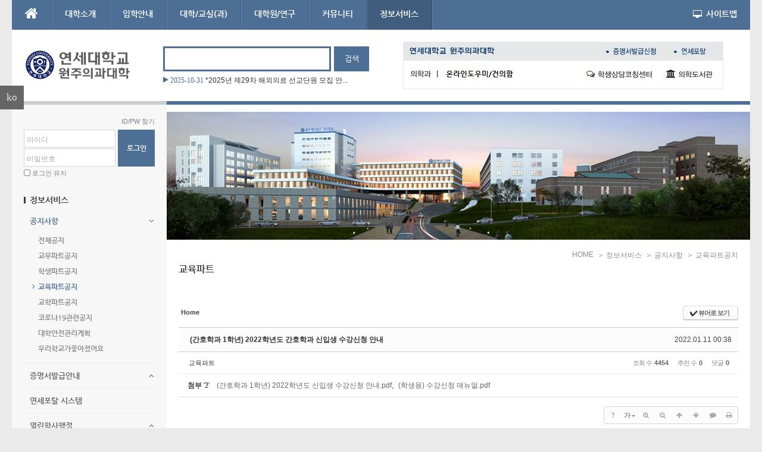

--- FILE ---
content_type: text/html; charset=UTF-8
request_url: https://medical.yonsei.ac.kr/we/notice_edu/469109
body_size: 23596
content:
<!DOCTYPE html>
<html lang="ko">
<head>
<!-- META -->
<meta charset="utf-8">
<meta name="Generator" content="XpressEngine">
<meta http-equiv="X-UA-Compatible" content="IE=edge">
<meta http-equiv="X-UA-Compatible" content="IE=edge">
<!-- TITLE -->
<title>교육파트 - (간호학과 1학년) 2022학년도 간호학과 신입생 수강신청 안내</title>
<!-- CSS -->
<link rel="stylesheet" href="/we/common/css/xe.min.css?20151013014344" />
<link rel="stylesheet" href="/we/common/js/plugins/ui/jquery-ui.min.css?20151013014340" />
<link rel="stylesheet" href="https://maxcdn.bootstrapcdn.com/font-awesome/4.2.0/css/font-awesome.min.css" />
<link rel="stylesheet" href="/we/modules/board/skins/sketchbook5/css/board.css?20210325062630" />
<!--[if lt IE 9]><link rel="stylesheet" href="/we/modules/board/skins/sketchbook5/css/ie8.css?20150615054936" />
<![endif]--><link rel="stylesheet" href="/we/layouts/neat/css/cameron.responsive.css?20150618060308" />
<link rel="stylesheet" href="/we/layouts/neat/css/layout.css?20150618060308" />
<link rel="stylesheet" href="/we/layouts/neat/fonts/nanumgothic.css?20150618060310" />
<link rel="stylesheet" href="/we/modules/editor/styles/ckeditor_light/style.css?20151013014330" />
<link rel="stylesheet" href="/we/widgets/cameronListOne/skins/neat_news_ticker/neat_news_ticker.css?20150618060128" />
<link rel="stylesheet" href="/we/widgets/login_info/skins/neat/neatSign.css?20150618060120" />
<link rel="stylesheet" href="/we/widgets/content/skins/neat_side_list/neat_side_list.css?20150618060118" />
<link rel="stylesheet" href="/we/widgetstyles/neat_side/neat_side.css?20150618060246" />
<link rel="stylesheet" href="/we/widgets/treasurej_popular/skins/neat_popular_tabs/neat_popular.css?20150618082748" />
<link rel="stylesheet" href="/we/widgets/content/skins/neat_side_event/neat_side_event.css?20150618060118" />
<link rel="stylesheet" href="/we/addons/cameron_mobile_nav/css/cameron_mobile_navr.css?20150618060328" />
<link rel="stylesheet" href="/we/addons/cameron_plugin/css/cameron_plugin.css?20150627053612" />
<!-- JS -->
<!--[if lt IE 9]><script src="/we/common/js/jquery-1.x.min.js?20151013014344"></script>
<![endif]--><!--[if gte IE 9]><!--><script src="/we/common/js/jquery.min.js?20151013014344"></script>
<!--<![endif]--><script src="/we/common/js/x.min.js?20151013014344"></script>
<script src="/we/common/js/xe.min.js?20151013014344"></script>
<script src="/we/modules/board/tpl/js/board.min.js?20151013014338"></script>
<script src="/we/layouts/neat/js/modernizr.custom.js?20150618060312"></script>
<script src="/we/widgets/cameronListOne/skins/neat_news_ticker/neat_news_ticker.js?20150618060128"></script>
<script src="/we/widgets/login_info/skins/neat/neatSign.js?20150618060120"></script>
<script src="/we/addons/cameron_plugin/js/cameron_plugin.js?20150627053612"></script>
<script src="/we/addons/doc_viewer/js/doc_viewer.js?20150725062332"></script>
<!-- RSS -->
<!-- ICON -->
<link rel="shortcut icon" href="http://medical.yonsei.ac.kr/we/files/attach/xeicon/favicon.ico" /><link rel="apple-touch-icon" href="http://medical.yonsei.ac.kr/we/files/attach/xeicon/mobicon.png" />

<link href="//maxcdn.bootstrapcdn.com/font-awesome/4.2.0/css/font-awesome.min.css" rel="stylesheet">
<style type="text/css">
.cs #logo .neat-logo span.logobg,
.cs #logo .neat-logo span.logodot,
.cs .neat-top{background-color:#4d6f95}
.cs #topSearch .inputText{border-color:#4d6f95}
.cs #topSearch .submit{background:#4d6f95}
.cs #sf-menu ul,
.cs #sitemap-list{border-bottom-color:#4d6f95}
.cs #sf-menu ul li a:hover,
.cs #sf-menu ul li a:focus,
.cs #sf-menu ul li.sfHover a.nav2nd,
.cs #sf-menu ul li.current2 a.nav2nd,
.cs #sf-menu ul li.current3 a.nav3rd,
.cs .sf-arrows ul li > .sf-with-ul:focus:after,
.cs .sf-arrows ul li:hover > .sf-with-ul:after,
.cs .sf-arrows ul li.sfHover > .sf-with-ul:after,
.cs #sitemap-list li a.nav1st,
.cs #sitemap-list ul li a:hover,
.cs #sitemap-list ul li a:focus,
.cs #sitemap-list ul li.current2 a.nav2nd,
.cs #sitemap-list ul li.current3 a.nav3rd,
.cs #side_menu a.sm3rd-trigger.active:after,
.cs #side_menu li.current3 a.sm3rd:after,
.cs #side_menu a:hover,
.cs #side_menu a:focus,
.cs #side_menu li.current2 a.sm2nd,
.cs #side_menu li.current3 a.sm3rd,
.cs #bottom_nav li a:hover,
.cs #bottom_nav li a:focus{color:#4d6f95}
.cs #content{border-top-color:#4d6f95}
.cs #sTop:hover,
.cs #sTop:focus{background-color:#4d6f95}
.cs .neat_btn{background:#4d6f95}
.cs #TouchMe,
.cs #mobile-sign{background-color:#4d6f95}
.cs #mobile-nav li.current1 a.nav1st{background-color:#4d6f95}
.cs #mobile-nav li.current2 a.nav2nd,
.cs #mobile-nav li.current3 a.nav3rd{color:#4d6f95}
.cs .account input[type="submit"]{background:#4d6f95}
.cs .account .signup,
.cs .account .signup i,
.cs .loginfo .profile_top a.nickname,
.cs .loginfo .profile_top a.nickname i{color:#4d6f95}
.cs .neat_more .moreTitle h4 a{color:#4d6f95}
.cs .neat_more .moreArrow a:hover{background-color:#4d6f95; border-color:#4d6f95}
.cs .neat_side .title_square{background-color:#4d6f95}
.cs .neat_slider_ws .sliderTitle h4{color:#4d6f95}
.cs .neat_slider_ws .sliderArrow a{background-color:#4d6f95}
.cs .neat_category ul li a:hover,
.cs .neat_category ul li a:focus,
.cs .neat_category ul li a.selected{background-color:#4d6f95; border-color:#4d6f95}
.cs .neat_list li a:hover p.listTitle,
.cs .neat_list li a:focus p.listTitle{color:#4d6f95}
.cs .neat_list li .title_arrow{border-left-color:#4d6f95}
.cs .neat_list li .num{color:#4d6f95}
.cs .neat_news_ticker .date{color:#4d6f95}
.cs .neat_news_ticker .news_arrow{border-left-color:#4d6f95}
.cs .neat_qna li a:hover p.listTitle,
.cs .neat_qna li a:focus p.listTitle{color:#4d6f95}
.cs .neat_qna li .title_arrow{border-left-color:#4d6f95}
.cs .bx-wrapper .bx-pager.bx-default-pager a:hover,
.cs .bx-wrapper .bx-pager.bx-default-pager a.active{background-color:#4d6f95}
.cs .neat_webzineTopH li .category,
.cs .neat_webzineTopH li span i,
.cs .neat_webzineTopH li .date,
.cs .neat_webzineTopH li a:hover h3.title,
.cs .neat_webzineTopH li a:focus h3.title{color:#4d6f95}
.cs .neat_webzineTopV li .category,
.cs .neat_webzineTopV li span i,
.cs .neat_webzineTopV li .date,
.cs .neat_webzineTopV li a:hover h3.title,
.cs .neat_webzineTopV li a:focus h3.title{color:#4d6f95}
.cs .titleList li a .replyNum{color:#4d6f95}
.cs .titleList li .title_arrow{border-left-color:#4d6f95}
.cs .titleList li.active a{color:#4d6f95}
.cs .neat_side_list li .replynum{color:#4d6f95}
.cs .neat_side_list li .title_arrow{border-left-color:#4d6f95}
.cs .tabs_items li a.tabs_active{background-color:#4d6f95; border-color:#4d6f95}
.cs .tabs_inner li p.text_date,
.cs .tabs_inner li a:hover p.text_title,
.cs .tabs_inner li a:focus p.text_title{color:#4d6f95}
.cs .xc .nav-tabs>.active>a:hover{background-color:#4d6f95; border-color:#4d6f95}
.cs .xm .nav-tabs>li>a:hover,
.cs .xc .nav-tabs>li>a:hover,
.cs .xm .nav-tabs>.active>a,
.cs .xm .nav-tabs>.active>a:hover,
.cs .xc .nav-tabs>.active>a,
.cs .xc .nav-tabs>.active>a:hover{background-color:#4d6f95; border-color:#4d6f95}
</style>
<style data-id="bdCss">
.bd em,.bd .color{color:#333333;}
.bd .shadow{text-shadow:1px 1px 1px ;}
.bd .bolder{color:#333333;text-shadow:2px 2px 4px ;}
.bd .bg_color{background-color:#333333;}
.bd .bg_f_color{background-color:#333333;background:-webkit-linear-gradient(#FFF -50%,#333333 50%);background:linear-gradient(to bottom,#FFF -50%,#333333 50%);}
.bd .border_color{border-color:#333333;}
.bd .bx_shadow{box-shadow:0 0 2px ;}
.viewer_with.on:before{background-color:#333333;box-shadow:0 0 2px #333333;}
.bd_zine.zine li:first-child,.bd_tb_lst.common_notice tr:first-child td{margin-top:2px;border-top:1px solid #DDD}
.bd_zine .info b,.bd_zine .info a{color:;}
.bd_zine.card h3{color:#333333;}
.bd_tb_lst{margin-top:0}
.bd_tb_lst .cate span,.bd_tb_lst .author span,.bd_tb_lst .last_post small{max-width:px}
</style><script>
//<![CDATA[
var current_url = "https://medical.yonsei.ac.kr/we/?mid=notice_edu&document_srl=469109";
var request_uri = "https://medical.yonsei.ac.kr/we/";
var current_mid = "notice_edu";
var waiting_message = "서버에 요청 중입니다. 잠시만 기다려주세요.";
var ssl_actions = new Array();
var default_url = "http://medical.yonsei.ac.kr/we/";
var http_port = 80;var https_port = 443;xe.current_lang = "ko";
xe.cmd_find = "찾기";
xe.cmd_cancel = "취소";
xe.cmd_confirm = "확인";
xe.msg_no_root = "루트는 선택 할 수 없습니다.";
xe.msg_no_shortcut = "바로가기는 선택 할 수 없습니다.";
xe.msg_select_menu = "대상 메뉴 선택";
//]]>
</script>
</head>
<body>

<script>jQuery(document).ready(function($){ $('.xe_content').append('<iframe class="pdf-ppt-viewer" src="https://docs.google.com/gview?url=https%3A%2F%2Fmedical.yonsei.ac.kr%2Fwe%2Faddons%2Fdoc_viewer%2Fdoc_viewer.php%3Fuploaded_filename%3DC%3A%2FAPM_Setup%2Fhtdocs%2Fwe%2F.%2Ffiles%2Fattach%2Fbinaries%2F1006%2F109%2F469%2Fe137517f377f44633e11d3539ff606c7%26filename%3D%28%EA%B0%84%ED%98%B8%ED%95%99%EA%B3%BC+1%ED%95%99%EB%85%84%29+2022%ED%95%99%EB%85%84%EB%8F%84+%EC%8B%A0%EC%9E%85%EC%83%9D+%EC%88%98%EA%B0%95%EC%8B%A0%EC%B2%AD+%EC%95%88%EB%82%B4.pdf%26file_size%3D212146&embedded=true" frameborder="0"></iframe><iframe class="pdf-ppt-viewer" src="https://docs.google.com/gview?url=https%3A%2F%2Fmedical.yonsei.ac.kr%2Fwe%2Faddons%2Fdoc_viewer%2Fdoc_viewer.php%3Fuploaded_filename%3DC%3A%2FAPM_Setup%2Fhtdocs%2Fwe%2F.%2Ffiles%2Fattach%2Fbinaries%2F1006%2F109%2F469%2F12eeff9a6bf8688dec905ea7e7220fc2%26filename%3D%28%ED%95%99%EC%83%9D%EC%9A%A9%29+%EC%88%98%EA%B0%95%EC%8B%A0%EC%B2%AD+%EB%A7%A4%EB%89%B4%EC%96%BC.pdf%26file_size%3D881865&embedded=true" frameborder="0"></iframe>');$('.pdf-ppt-viewer').css('width',$('.pdf-ppt-viewer').parent().width()+'px');$('.pdf-ppt-viewer').css('height',($('.pdf-ppt-viewer').width()/100) * 141+'px'); });</script><body id="sub" class="cs">
<p class="skipNav"><a href="#content" id="skip" tabindex="1">본문으로 바로가기</a></p>
<div id="cameron-body">
	<header id="header" class="cameron-container boxs">
		<div class="neat-top cameron-row boxs">
			<div id="main-menu" class="cameron-md-10 boxs"><nav id="main-nav" class="visible-lg visible-md newclearfix">
	<ul id="sf-menu">
		<li class="navHome"><a class="nav1st" href="https://medical.yonsei.ac.kr/we/"><i class="fa fa-home icon-home"></i></a></li>
		<li>
			<a class="nav1st" href="https://medical.yonsei.ac.kr/we/intro_1">대학소개</a>
						<ul>
				<li>
					<a class="nav2nd" href="https://medical.yonsei.ac.kr/we/intro_1">학장인사</a>
														</li><li>
					<a class="nav2nd" href="https://medical.yonsei.ac.kr/we/vision2020">원주의과대학 사명</a>
														</li><li>
					<a class="nav2nd" href="https://medical.yonsei.ac.kr/we/edu_1">원주의과대학 교육목표</a>
														</li><li>
					<a class="nav2nd" href="https://medical.yonsei.ac.kr/we/edu_11">의학과선발·졸업인재상</a>
														</li><li>
					<a class="nav2nd" href="https://medical.yonsei.ac.kr/we/medi_gra_1">의학과 교육목표</a>
														</li><li>
					<a class="nav2nd" href="https://medical.yonsei.ac.kr/we/history_1">연혁</a>
														</li><li>
					<a class="nav2nd" href="https://medical.yonsei.ac.kr/we/professor">교수의 책무</a>
														</li><li>
					<a class="nav2nd" href="https://medical.yonsei.ac.kr/we/medi_gra_4">학생 행동강령</a>
										<ul>
						<li>
							<a class="nav3rd" href="https://medical.yonsei.ac.kr/we/medi_gra_4">임상실습 시기 이전 학년</a>
													</li><li>
							<a class="nav3rd" href="https://medical.yonsei.ac.kr/we/medi_gra_41">임상실습 시기 이후 학년</a>
													</li>					</ul>				</li><li>
					<a class="nav2nd" href="https://medical.yonsei.ac.kr/we/medi_gra_40">학생 복장지침</a>
														</li><li>
					<a class="nav2nd" href="https://medical.yonsei.ac.kr/we/medi_gra_6">홍보동영상</a>
														</li><li>
					<a class="nav2nd" href="https://medical.yonsei.ac.kr/we/struct_1">기구표</a>
														</li><li>
					<a class="nav2nd" href="https://medical.yonsei.ac.kr/we/cam_info">캠퍼스 둘러보기</a>
														</li><li>
					<a class="nav2nd" href="https://medical.yonsei.ac.kr/we/cam_map">캠퍼스 지도</a>
														</li><li>
					<a class="nav2nd" href="https://medical.yonsei.ac.kr/we/guide_map">찾아오시는 길</a>
														</li>			</ul>		</li><li>
			<a class="nav1st" href="http://admission.yonsei.ac.kr/mirae/admission/html/main/main.asp" target="_blank">입학안내</a>
						<ul>
				<li>
					<a class="nav2nd" href="http://admission.yonsei.ac.kr/wonju/admission/html/main/main.asp" target="_blank">대학입학</a>
										<ul>
						<li>
							<a class="nav3rd" href="https://admission.yonsei.ac.kr/mirae/admission/html/main/main.asp" target="_blank">원주의과대학 입학안내</a>
													</li>					</ul>				</li><li>
					<a class="nav2nd" href="http://graduate.yonsei.ac.kr/kor/sub03/sub03_01.asp" target="_blank">대학원입학</a>
										<ul>
						<li>
							<a class="nav3rd" href="http://graduate.yonsei.ac.kr/graduate/index.do" target="_blank">원주의과대학 대학원진학</a>
													</li>					</ul>				</li>			</ul>		</li><li>
			<a class="nav1st" href="https://medical.yonsei.ac.kr/we/edu_course">대학/교실(과)</a>
						<ul>
				<li>
					<a class="nav2nd" href="https://medical.yonsei.ac.kr/we/univ_1">학사안내</a>
										<ul>
						<li>
							<a class="nav3rd" href="https://medical.yonsei.ac.kr/we/univ_1">수업</a>
													</li><li>
							<a class="nav3rd" href="https://medical.yonsei.ac.kr/we/graduate">졸업</a>
													</li><li>
							<a class="nav3rd" href="https://www.yonsei.ac.kr/sc/support/college_bulletin.jsp" target="_blank">대학요람</a>
													</li><li>
							<a class="nav3rd" href="https://medical.yonsei.ac.kr/we/sch_mem">학적</a>
													</li>					</ul>				</li><li>
					<a class="nav2nd" href="https://medical.yonsei.ac.kr/we/edu_course">교육과정</a>
														</li><li>
					<a class="nav2nd" href="#">규정집</a>
										<ul>
						<li>
							<a class="nav3rd" href="https://rules.yonsei.ac.kr" target="_blank">연세대학교</a>
													</li><li>
							<a class="nav3rd" href="https://www.yonsei.ac.kr/wj/support/etc_rule.jsp" target="_blank">연세대학교 미래캠퍼스</a>
													</li><li>
							<a class="nav3rd" href="https://medical.yonsei.ac.kr/we/notice_stu2">학생 관련 규정 안내</a>
													</li>					</ul>				</li><li>
					<a class="nav2nd" href="https://medical.yonsei.ac.kr/we/chaple_1">교목실</a>
														</li><li>
					<a class="nav2nd" href="https://medical.yonsei.ac.kr/we/univ_life_9">학생복지</a>
										<ul>
						<li>
							<a class="nav3rd" href="https://medical.yonsei.ac.kr/we/univ_life_9">학생건강관리체계</a>
													</li><li>
							<a class="nav3rd" href="https://medical.yonsei.ac.kr/we/conveni">편의시설</a>
													</li>					</ul>				</li><li>
					<a class="nav2nd" href="https://medical.yonsei.ac.kr/we/univ_life_1">장학제도</a>
														</li><li>
					<a class="nav2nd" href="https://medical.yonsei.ac.kr/we/univ_life_5">원의학사</a>
										<ul>
						<li>
							<a class="nav3rd" href="https://medical.yonsei.ac.kr/we/univ_life_5_1">원의학사 소개</a>
													</li>					</ul>				</li><li>
					<a class="nav2nd" href="http://ywcmchurch.yonsei.ac.kr/" target="_blank">대학교회</a>
														</li><li>
					<a class="nav2nd" href="https://medical.yonsei.ac.kr/we/res_11">중앙연구실</a>
														</li><li>
					<a class="nav2nd" href="https://medical.yonsei.ac.kr/we/att_res_1">부설연구소</a>
										<ul>
						<li>
							<a class="nav3rd" href="https://medical.yonsei.ac.kr/we/att_res_1">부설연구소소개</a>
													</li><li>
							<a class="nav3rd" href="https://medical.yonsei.ac.kr/we/att_res_2">직업환경의학연구소</a>
													</li><li>
							<a class="nav3rd" href="https://medical.yonsei.ac.kr/we/att_res_3">대사 및 염증 연구소</a>
													</li><li>
							<a class="nav3rd" href="http://ibmw.yonsei.ac.kr/" target="_blank">라이프스타일 의학연구소</a>
													</li><li>
							<a class="nav3rd" href="https://medical.yonsei.ac.kr/we/att_res_6">유전체 코호트 연구소</a>
													</li><li>
							<a class="nav3rd" href="https://medical.yonsei.ac.kr/we/att_res_8">자동차의과학연구소</a>
													</li><li>
							<a class="nav3rd" href="https://medical.yonsei.ac.kr/we/att_res_11">고압의과학연구소</a>
													</li><li>
							<a class="nav3rd" href="https://medical.yonsei.ac.kr/we/att_res_12">국민건강빅데이터임상연구소</a>
													</li><li>
							<a class="nav3rd" href="https://medical.yonsei.ac.kr/we/att_res_13">국제보건의료개발연구소</a>
													</li><li>
							<a class="nav3rd" href="https://medical.yonsei.ac.kr/we/att_res_14">소생의학연구소</a>
													</li><li>
							<a class="nav3rd" href="https://medical.yonsei.ac.kr/we/att_res_21">미토콘드리아의학연구소</a>
													</li><li>
							<a class="nav3rd" href="https://medical.yonsei.ac.kr/we/att_res_22">재생의학연구소</a>
													</li><li>
							<a class="nav3rd" href="https://medical.yonsei.ac.kr/we/att_res_23">통합신장연구소</a>
													</li><li>
							<a class="nav3rd" href="https://medical.yonsei.ac.kr/we/att_res_24">근거중심의학연구소</a>
													</li><li>
							<a class="nav3rd" href="https://www.smilesnail.org/">청각재활연구소</a>
													</li>					</ul>				</li><li>
					<a class="nav2nd" href="https://medical.yonsei.ac.kr/we/att_res_4">센터</a>
										<ul>
						<li>
							<a class="nav3rd" href="https://medical.yonsei.ac.kr/we/univ_8">진료역량개발센터</a>
													</li><li>
							<a class="nav3rd" href="http://wmcc.yonsei.ac.kr/" target="_blank">학생상담코칭센터</a>
													</li><li>
							<a class="nav3rd" href="https://medical.yonsei.ac.kr/we/att_res_4">운동의학센터</a>
													</li><li>
							<a class="nav3rd" href="https://medical.yonsei.ac.kr/we/att_res_7">세포치료 및 조직공학센터</a>
													</li><li>
							<a class="nav3rd" href="https://medical.yonsei.ac.kr/we/att_res_9">인공지능빅데이터센터</a>
													</li>					</ul>				</li><li>
					<a class="nav2nd" href="http://medical.yonsei.ac.kr/we/profile_list?dept=ME">의학교육학</a>
														</li><li>
					<a class="nav2nd" href="https://medical.yonsei.ac.kr/we/basic_medi_1">기초의학</a>
										<ul>
						<li>
							<a class="nav3rd" href="https://medical.yonsei.ac.kr/we/basic_medi_1">기초의학소개</a>
													</li><li>
							<a class="nav3rd" href="http://medical.yonsei.ac.kr/we/profile_list?dept=BM5">미생물학교실</a>
													</li><li>
							<a class="nav3rd" href="http://medical.yonsei.ac.kr/we/profile_list?dept=AP">병리학교실</a>
													</li><li>
							<a class="nav3rd" href="http://medical.yonsei.ac.kr/we/profile_list?dept=BM3">생리학교실</a>
													</li><li>
							<a class="nav3rd" href="http://medical.yonsei.ac.kr/we/profile_list?dept=BM2">생화학교실</a>
													</li><li>
							<a class="nav3rd" href="http://medical.yonsei.ac.kr/we/profile_list?dept=BM4">약리학교실</a>
													</li><li>
							<a class="nav3rd" href="http://medical.yonsei.ac.kr/we/profile_list?dept=BM7">예방의학교실</a>
													</li><li>
							<a class="nav3rd" href="http://medical.yonsei.ac.kr/we/profile_list?dept=BM1">해부학교실</a>
													</li>					</ul>				</li><li>
					<a class="nav2nd" href="http://medical.yonsei.ac.kr/we/profile_list?dept=HEM">임상의학</a>
										<ul>
						<li>
							<a class="nav3rd" href="http://medical.yonsei.ac.kr/we/profile_list?dept=FM">가정의학교실</a>
													</li><li>
							<a class="nav3rd" href="http://medical.yonsei.ac.kr/we/profile_list?dept=INF">감염내과</a>
													</li><li>
							<a class="nav3rd" href="http://medical.yonsei.ac.kr/we/profile_list?dept=END">내분비대사내과</a>
													</li><li>
							<a class="nav3rd" href="http://medical.yonsei.ac.kr/we/profile_list?dept=RMT">류마티스내과</a>
													</li><li>
							<a class="nav3rd" href="http://medical.yonsei.ac.kr/we/profile_list?dept=AI">마취통증의학교실</a>
													</li><li>
							<a class="nav3rd" href="http://medical.yonsei.ac.kr/we/profile_list?dept=RT">방사선종양학교실</a>
													</li><li>
							<a class="nav3rd" href="http://medical.yonsei.ac.kr/we/profile_list?dept=URO">비뇨기과학교실</a>
													</li><li>
							<a class="nav3rd" href="http://medical.yonsei.ac.kr/we/profile_list?dept=GYN">산부인과학교실</a>
													</li><li>
							<a class="nav3rd" href="http://medical.yonsei.ac.kr/we/profile_list?dept=PS">성형외과학교실</a>
													</li><li>
							<a class="nav3rd" href="http://medical.yonsei.ac.kr/we/profile_list?dept=PED">소아과학교실</a>
													</li><li>
							<a class="nav3rd" href="http://medical.yonsei.ac.kr/we/profile_list?dept=GI">소화기내과</a>
													</li><li>
							<a class="nav3rd" href="http://medical.yonsei.ac.kr/we/profile_list?dept=NM">신경과학교실</a>
													</li><li>
							<a class="nav3rd" href="http://medical.yonsei.ac.kr/we/profile_list?dept=NS">신경외과학교실</a>
													</li><li>
							<a class="nav3rd" href="http://medical.yonsei.ac.kr/we/profile_list?dept=NEP">신장내과</a>
													</li><li>
							<a class="nav3rd" href="http://medical.yonsei.ac.kr/we/profile_list?dept=CAR">심장내과</a>
													</li><li>
							<a class="nav3rd" href="http://medical.yonsei.ac.kr/we/profile_list?dept=EYE">안과학교실</a>
													</li><li>
							<a class="nav3rd" href="http://medical.yonsei.ac.kr/we/profile_list?dept=RAD">영상의학교실</a>
													</li><li>
							<a class="nav3rd" href="http://medical.yonsei.ac.kr/we/profile_list?dept=EM">응급의학교실</a>
													</li><li>
							<a class="nav3rd" href="http://medical.yonsei.ac.kr/we/profile_list?dept=GS">외과학교실</a>
													</li><li>
							<a class="nav3rd" href="http://medical.yonsei.ac.kr/we/profile_list?dept=TE">갑상선내분비외과</a>
													</li><li>
							<a class="nav3rd" href="http://medical.yonsei.ac.kr/we/profile_list?dept=EGIS">위장관외과</a>
													</li><li>
							<a class="nav3rd" href="http://medical.yonsei.ac.kr/we/profile_list?dept=BS">유방외과</a>
													</li><li>
							<a class="nav3rd" href="http://medical.yonsei.ac.kr/we/profile_list?dept=TCS">외상중환자외과</a>
													</li><li>
							<a class="nav3rd" href="http://medical.yonsei.ac.kr/we/profile_list?dept=CRS">대장항문외과</a>
													</li><li>
							<a class="nav3rd" href="http://medical.yonsei.ac.kr/we/profile_list?dept=HBP">간담췌외과</a>
													</li><li>
							<a class="nav3rd" href="http://medical.yonsei.ac.kr/we/profile_list?dept=ACS">응급중환자외과</a>
													</li><li>
							<a class="nav3rd" href="http://medical.yonsei.ac.kr/we/profile_list?dept=ENT">이비인후과학교실</a>
													</li><li>
							<a class="nav3rd" href="http://medical.yonsei.ac.kr/we/profile_list?dept=PSY">정신건강의학교실</a>
													</li><li>
							<a class="nav3rd" href="http://medical.yonsei.ac.kr/we/profile_list?dept=OS">정형외과학교실</a>
													</li><li>
							<a class="nav3rd" href="http://medical.yonsei.ac.kr/we/profile_list?dept=REH">재활의학교실</a>
													</li><li>
							<a class="nav3rd" href="http://medical.yonsei.ac.kr/we/profile_list?dept=OH">직업환경의학교실</a>
													</li><li>
							<a class="nav3rd" href="http://medical.yonsei.ac.kr/we/profile_list?dept=CP">진단검사의학교실</a>
													</li><li>
							<a class="nav3rd" href="http://medical.yonsei.ac.kr/we/profile_list?dept=DEN">치과학교실</a>
													</li><li>
							<a class="nav3rd" href="http://medical.yonsei.ac.kr/we/profile_list?dept=IIM">통합내과</a>
													</li><li>
							<a class="nav3rd" href="http://medical.yonsei.ac.kr/we/profile_list?dept=DER">피부과학교실</a>
													</li><li>
							<a class="nav3rd" href="http://medical.yonsei.ac.kr/we/profile_list?dept=NUM">핵의학과</a>
													</li><li>
							<a class="nav3rd" href="http://medical.yonsei.ac.kr/we/profile_list?dept=ONC">혈액종양내과</a>
													</li><li>
							<a class="nav3rd" href="http://medical.yonsei.ac.kr/we/profile_list?dept=PUL">호흡기알레르기내과</a>
													</li><li>
							<a class="nav3rd" href="http://medical.yonsei.ac.kr/we/profile_list?dept=CS">흉부외과학교실</a>
													</li>					</ul>				</li><li>
					<a class="nav2nd" href="https://medical.yonsei.ac.kr/we/basic_sci_1">기초과학</a>
										<ul>
						<li>
							<a class="nav3rd" href="https://medical.yonsei.ac.kr/we/basic_sci_1">기초과학소개</a>
													</li><li>
							<a class="nav3rd" href="http://medical.yonsei.ac.kr/we/profile_list?dept=BS">기초과학교실</a>
													</li>					</ul>				</li><li>
					<a class="nav2nd" href="http://medical.yonsei.ac.kr/we/profile_list?dept=PM">정밀의학과</a>
														</li><li>
					<a class="nav2nd" href="http://medical.yonsei.ac.kr/we/profile_list?dept=DCM">융합의과학부</a>
										<ul>
						<li>
							<a class="nav3rd" href="https://medical.yonsei.ac.kr/we/medi_convergen_11">융합의과학부소개</a>
													</li><li>
							<a class="nav3rd" href="http://medical.yonsei.ac.kr/we/profile_list?dept=DCM">융합의과학부교실</a>
													</li>					</ul>				</li>			</ul>		</li><li>
			<a class="nav1st" href="https://medical.yonsei.ac.kr/we/depart">대학원/연구</a>
						<ul>
				<li>
					<a class="nav2nd" href="https://medical.yonsei.ac.kr/we/gra_sch_1">학과소개</a>
										<ul>
						<li>
							<a class="nav3rd" href="https://medical.yonsei.ac.kr/we/gra_sch_1">교육목표</a>
													</li><li>
							<a class="nav3rd" href="https://medical.yonsei.ac.kr/we/depart">학과</a>
													</li><li>
							<a class="nav3rd" href="https://medical.yonsei.ac.kr/we/gra_rule">학칙 및 규정</a>
													</li>					</ul>				</li><li>
					<a class="nav2nd" href="http://graduate.yonsei.ac.kr/" target="_blank">입학</a>
										<ul>
						<li>
							<a class="nav3rd" href="http://graduate.yonsei.ac.kr/" target="_blank">입학안내</a>
													</li><li>
							<a class="nav3rd" href="https://medical.yonsei.ac.kr/we/scholarship">전일제 장학금 신청</a>
													</li>					</ul>				</li><li>
					<a class="nav2nd" href="https://medical.yonsei.ac.kr/we/gra_profess">교수진소개</a>
														</li><li>
					<a class="nav2nd" href="https://medical.yonsei.ac.kr/we/guidebook">학사 가이드북</a>
														</li><li>
					<a class="nav2nd" href="https://medical.yonsei.ac.kr/we/pds_form">서식모음</a>
														</li><li>
					<a class="nav2nd" href="https://medical.yonsei.ac.kr/we/notice_gra">공지사항</a>
										<ul>
						<li>
							<a class="nav3rd" href="https://graduate.yonsei.ac.kr/graduate/board/news.do" target="_blank">본교대학원 공지사항</a>
													</li><li>
							<a class="nav3rd" href="https://medical.yonsei.ac.kr/we/notice_kyohak">원주의과대학 공지사항</a>
													</li>					</ul>				</li><li>
					<a class="nav2nd" href="http://wmrc.yonsei.ac.kr" target="_blank"><img src="/we/files/attach/menu_button/64/1455.20150726040449.menu_normal_btn.png" onmouseout="this.src='/we/files/attach/menu_button/64/1455.20150726040449.menu_normal_btn.png'" alt="교외연구 지원사업"   /></a>
														</li><li>
					<a class="nav2nd" href="https://medical.yonsei.ac.kr/we/wch_business"><img src="/we/files/attach/menu_button/64/1996.20150726040100.menu_normal_btn.png" onmouseout="this.src='/we/files/attach/menu_button/64/1996.20150726040100.menu_normal_btn.png'" alt="교내연구지원사업"   /></a>
										<ul>
						<li>
							<a class="nav3rd" href="https://medical.yonsei.ac.kr/we/wch_business">원주의과대학 지원사업</a>
													</li><li>
							<a class="nav3rd" href="http://wmrc.yonsei.ac.kr" target="_blank">의과학연구처 지원사업</a>
													</li>					</ul>				</li><li>
					<a class="nav2nd" href="https://medical.yonsei.ac.kr/we/research_ethics"><img src="/we/files/attach/menu_button/64/1855.20150726040517.menu_normal_btn.png" onmouseout="this.src='/we/files/attach/menu_button/64/1855.20150726040517.menu_normal_btn.png'" alt="연구윤리"   /></a>
														</li><li>
					<a class="nav2nd" href="https://medical.yonsei.ac.kr/we/gra_pds"><img src="/we/files/attach/menu_button/64/1465.20150726040532.menu_normal_btn.png" onmouseout="this.src='/we/files/attach/menu_button/64/1465.20150726040532.menu_normal_btn.png'" alt="자료실"   /></a>
														</li><li>
					<a class="nav2nd" href="https://medical.yonsei.ac.kr/we/gra_staff">담당자안내</a>
														</li>			</ul>		</li><li>
			<a class="nav1st" href="https://medical.yonsei.ac.kr/we/univ_life_3">커뮤니티</a>
						<ul>
				<li>
					<a class="nav2nd" href="https://medical.yonsei.ac.kr/we/univ_life_3">학생자치활동</a>
										<ul>
						<li>
							<a class="nav3rd" href="https://medical.yonsei.ac.kr/we/univ_life_3">학생회</a>
													</li><li>
							<a class="nav3rd" href="https://medical.yonsei.ac.kr/we/univ_life_31">의학회</a>
													</li><li>
							<a class="nav3rd" href="https://medical.yonsei.ac.kr/we/univ_life_33">동아리</a>
													</li>					</ul>				</li><li>
					<a class="nav2nd" href="#">학생봉사활동</a>
										<ul>
						<li>
							<a class="nav3rd" href="https://medical.yonsei.ac.kr/we/stu_struct_give">학생사회봉사활동</a>
													</li>					</ul>				</li><li>
					<a class="nav2nd" href="#">학생연구활동</a>
										<ul>
						<li>
							<a class="nav3rd" href="https://medical.yonsei.ac.kr/we/stu_struct_study">학생연구활동</a>
													</li>					</ul>				</li><li>
					<a class="nav2nd" href="https://medical.yonsei.ac.kr/we/info_share_1">정보나눔터</a>
										<ul>
						<li>
							<a class="nav3rd" href="https://medical.yonsei.ac.kr/we/info_share_1">커뮤니티/정보나눔</a>
													</li><li>
							<a class="nav3rd" href="https://medical.yonsei.ac.kr/we/info_share_10">설문조사</a>
													</li><li>
							<a class="nav3rd" href="https://medical.yonsei.ac.kr/we/notice_2">입찰(매매)공고</a>
													</li>					</ul>				</li><li>
					<a class="nav2nd" href="https://medical.yonsei.ac.kr/we/stu_coun_3">학생상담코칭센터</a>
										<ul>
						<li>
							<a class="nav3rd" href="http://wmcc.yonsei.ac.kr" target="_blank">학생상담코칭센터 홈페이지</a>
													</li><li>
							<a class="nav3rd" href="https://medical.yonsei.ac.kr/we/stu_coun_3">학생상담코칭센터 공지사항</a>
													</li>					</ul>				</li><li>
					<a class="nav2nd" href="https://www.yonsei.ac.kr/wj/support/support_onlineguide.jsp" target="_blank">온라인도우미/건의함</a>
														</li><li>
					<a class="nav2nd" href="https://medical.yonsei.ac.kr/we/pds_1">자료실</a>
														</li><li>
					<a class="nav2nd" href="https://medical.yonsei.ac.kr/we/medical_ad">원주의과대학 홍보자료</a>
														</li>			</ul>		</li><li class="current1">
			<a class="nav1st" href="https://medical.yonsei.ac.kr/we/notice">정보서비스</a>
						<ul>
				<li class="current2">
					<a class="nav2nd" href="https://medical.yonsei.ac.kr/we/notice">공지사항</a>
										<ul>
						<li>
							<a class="nav3rd" href="https://medical.yonsei.ac.kr/we/notice">전체공지</a>
													</li><li>
							<a class="nav3rd" href="https://medical.yonsei.ac.kr/we/notice_sch">교무파트공지</a>
													</li><li>
							<a class="nav3rd" href="https://medical.yonsei.ac.kr/we/notice_stu">학생파트공지</a>
													</li><li class="current3">
							<a class="nav3rd" href="https://medical.yonsei.ac.kr/we/notice_edu">교육파트공지</a>
													</li><li>
							<a class="nav3rd" href="https://medical.yonsei.ac.kr/we/notice_kyohak">교학파트공지</a>
													</li><li>
							<a class="nav3rd" href="https://medical.yonsei.ac.kr/we/notice_corona">코로나19관련공지</a>
													</li><li>
							<a class="nav3rd" href="https://medical.yonsei.ac.kr/we/notice_edu_plan">대학안전관리계획</a>
													</li><li>
							<a class="nav3rd" href="https://medical.yonsei.ac.kr/we/notice_woori">우리학교가좋아졌어요</a>
													</li>					</ul>				</li><li>
					<a class="nav2nd" href="https://medical.yonsei.ac.kr/we/evidence_1">증명서발급안내</a>
										<ul>
						<li>
							<a class="nav3rd" href="https://medical.yonsei.ac.kr/we/evidence_1">신청방법</a>
													</li><li>
							<a class="nav3rd" href="https://medical.yonsei.ac.kr/we/evidence_3">증명서 신청</a>
													</li>					</ul>				</li><li>
					<a class="nav2nd" href="http://portal.yonsei.ac.kr/main/index.jsp" target="_blank">연세포탈 시스템</a>
														</li><li>
					<a class="nav2nd" href="https://medical.yonsei.ac.kr/we/open_gov_1">열린학사행정</a>
										<ul>
						<li>
							<a class="nav3rd" href="https://medical.yonsei.ac.kr/we/open_gov_1">제위원회</a>
													</li><li>
							<a class="nav3rd" href="https://medical.yonsei.ac.kr/we/haksa_docu">학사행정회의록</a>
													</li>					</ul>				</li><li>
					<a class="nav2nd" href="https://medical.yonsei.ac.kr/we/exhibit_1">원주연세의료원 의료사료관</a>
														</li><li>
					<a class="nav2nd" href="http://ywmlib.yonsei.ac.kr/" target="_blank">의학도서관</a>
														</li><li>
					<a class="nav2nd" href="https://medical.yonsei.ac.kr/we/news">원주의과대학 소식지</a>
														</li><li>
					<a class="nav2nd" href="http://ys.learnus.org" target="_blank">LearnUs</a>
														</li><li>
					<a class="nav2nd" href="http://yri.yonsei.ac.kr" target="_blank">연세연구업적통합정보시스템(YRI)</a>
														</li><li>
					<a class="nav2nd" href="https://ywcm.yonsei.ac.kr/" target="_blank">교수업적관리시스템</a>
														</li><li>
					<a class="nav2nd" href="http://165.132.228.68/index_login.html" target="_blank">학습성과 관리시스템</a>
														</li><li>
					<a class="nav2nd" href="http://yswonmed.cafe24.com/xe/" target="_blank">교육지원게시판</a>
														</li><li>
					<a class="nav2nd" href="http://www.mededu.or.kr/st/" target="_blank">의과대학 이러닝 컨소시엄</a>
														</li><li>
					<a class="nav2nd" href="http://ywmlib.yonsei.ac.kr/Clicker/K" target="_blank">모바일시설물예약시스템</a>
														</li><li>
					<a class="nav2nd" href="http://safety.yonsei.ac.kr/" target="_blank">연구실안전관리시스템</a>
														</li><li>
					<a class="nav2nd" href="https://medical.yonsei.ac.kr/we/menu_list_update">화면관리</a>
														</li>			</ul>		</li>	</ul>
</nav></div>
			<div id="sitemap" class="visible-lg visible-md cameron-md-2 boxs"><a id="sitemap-link" href="#"><i class="fa fa-desktop icon-desktop"></i> 사이트맵</a>
<span id="sitemapArrow"></span>
<nav id="sitemap-nav">
	<ul id="sitemap-list">
		<li>
			<a class="nav1st" href="https://medical.yonsei.ac.kr/we/intro_1">대학소개</a>
						<ul>
				<li>
					<a class="nav2nd" href="https://medical.yonsei.ac.kr/we/intro_1">학장인사</a>
														</li><li>
					<a class="nav2nd" href="https://medical.yonsei.ac.kr/we/vision2020">원주의과대학 사명</a>
														</li><li>
					<a class="nav2nd" href="https://medical.yonsei.ac.kr/we/edu_1">원주의과대학 교육목표</a>
														</li><li>
					<a class="nav2nd" href="https://medical.yonsei.ac.kr/we/edu_11">의학과선발·졸업인재상</a>
														</li><li>
					<a class="nav2nd" href="https://medical.yonsei.ac.kr/we/medi_gra_1">의학과 교육목표</a>
														</li><li>
					<a class="nav2nd" href="https://medical.yonsei.ac.kr/we/history_1">연혁</a>
														</li><li>
					<a class="nav2nd" href="https://medical.yonsei.ac.kr/we/professor">교수의 책무</a>
														</li><li>
					<a class="nav2nd" href="https://medical.yonsei.ac.kr/we/medi_gra_4">학생 행동강령</a>
										<ul>
						<li>
							<a class="nav3rd" href="https://medical.yonsei.ac.kr/we/medi_gra_4">&nbsp;-&nbsp;임상실습 시기 이전 학년</a>
													</li><li>
							<a class="nav3rd" href="https://medical.yonsei.ac.kr/we/medi_gra_41">&nbsp;-&nbsp;임상실습 시기 이후 학년</a>
													</li>					</ul>				</li><li>
					<a class="nav2nd" href="https://medical.yonsei.ac.kr/we/medi_gra_40">학생 복장지침</a>
														</li><li>
					<a class="nav2nd" href="https://medical.yonsei.ac.kr/we/medi_gra_6">홍보동영상</a>
														</li><li>
					<a class="nav2nd" href="https://medical.yonsei.ac.kr/we/struct_1">기구표</a>
														</li><li>
					<a class="nav2nd" href="https://medical.yonsei.ac.kr/we/cam_info">캠퍼스 둘러보기</a>
														</li><li>
					<a class="nav2nd" href="https://medical.yonsei.ac.kr/we/cam_map">캠퍼스 지도</a>
														</li><li>
					<a class="nav2nd" href="https://medical.yonsei.ac.kr/we/guide_map">찾아오시는 길</a>
														</li>			</ul>		</li><li>
			<a class="nav1st" href="http://admission.yonsei.ac.kr/mirae/admission/html/main/main.asp">입학안내</a>
						<ul>
				<li>
					<a class="nav2nd" href="http://admission.yonsei.ac.kr/wonju/admission/html/main/main.asp" target="_blank">대학입학</a>
										<ul>
						<li>
							<a class="nav3rd" href="https://admission.yonsei.ac.kr/mirae/admission/html/main/main.asp" target="_blank">&nbsp;-&nbsp;원주의과대학 입학안내</a>
													</li>					</ul>				</li><li>
					<a class="nav2nd" href="http://graduate.yonsei.ac.kr/kor/sub03/sub03_01.asp" target="_blank">대학원입학</a>
										<ul>
						<li>
							<a class="nav3rd" href="http://graduate.yonsei.ac.kr/graduate/index.do" target="_blank">&nbsp;-&nbsp;원주의과대학 대학원진학</a>
													</li>					</ul>				</li>			</ul>		</li><li>
			<a class="nav1st" href="https://medical.yonsei.ac.kr/we/edu_course">대학/교실(과)</a>
						<ul>
				<li>
					<a class="nav2nd" href="https://medical.yonsei.ac.kr/we/univ_1">학사안내</a>
										<ul>
						<li>
							<a class="nav3rd" href="https://medical.yonsei.ac.kr/we/univ_1">&nbsp;-&nbsp;수업</a>
													</li><li>
							<a class="nav3rd" href="https://medical.yonsei.ac.kr/we/graduate">&nbsp;-&nbsp;졸업</a>
													</li><li>
							<a class="nav3rd" href="https://www.yonsei.ac.kr/sc/support/college_bulletin.jsp" target="_blank">&nbsp;-&nbsp;대학요람</a>
													</li><li>
							<a class="nav3rd" href="https://medical.yonsei.ac.kr/we/sch_mem">&nbsp;-&nbsp;학적</a>
													</li>					</ul>				</li><li>
					<a class="nav2nd" href="https://medical.yonsei.ac.kr/we/edu_course">교육과정</a>
														</li><li>
					<a class="nav2nd" href="#">규정집</a>
										<ul>
						<li>
							<a class="nav3rd" href="https://rules.yonsei.ac.kr" target="_blank">&nbsp;-&nbsp;연세대학교</a>
													</li><li>
							<a class="nav3rd" href="https://www.yonsei.ac.kr/wj/support/etc_rule.jsp" target="_blank">&nbsp;-&nbsp;연세대학교 미래캠퍼스</a>
													</li><li>
							<a class="nav3rd" href="https://medical.yonsei.ac.kr/we/notice_stu2">&nbsp;-&nbsp;학생 관련 규정 안내</a>
													</li>					</ul>				</li><li>
					<a class="nav2nd" href="https://medical.yonsei.ac.kr/we/chaple_1">교목실</a>
														</li><li>
					<a class="nav2nd" href="https://medical.yonsei.ac.kr/we/univ_life_9">학생복지</a>
										<ul>
						<li>
							<a class="nav3rd" href="https://medical.yonsei.ac.kr/we/univ_life_9">&nbsp;-&nbsp;학생건강관리체계</a>
													</li><li>
							<a class="nav3rd" href="https://medical.yonsei.ac.kr/we/conveni">&nbsp;-&nbsp;편의시설</a>
													</li>					</ul>				</li><li>
					<a class="nav2nd" href="https://medical.yonsei.ac.kr/we/univ_life_1">장학제도</a>
														</li><li>
					<a class="nav2nd" href="https://medical.yonsei.ac.kr/we/univ_life_5">원의학사</a>
										<ul>
						<li>
							<a class="nav3rd" href="https://medical.yonsei.ac.kr/we/univ_life_5_1">&nbsp;-&nbsp;원의학사 소개</a>
													</li>					</ul>				</li><li>
					<a class="nav2nd" href="http://ywcmchurch.yonsei.ac.kr/" target="_blank">대학교회</a>
														</li><li>
					<a class="nav2nd" href="https://medical.yonsei.ac.kr/we/res_11">중앙연구실</a>
														</li><li>
					<a class="nav2nd" href="https://medical.yonsei.ac.kr/we/att_res_1">부설연구소</a>
										<ul>
						<li>
							<a class="nav3rd" href="https://medical.yonsei.ac.kr/we/att_res_1">&nbsp;-&nbsp;부설연구소소개</a>
													</li><li>
							<a class="nav3rd" href="https://medical.yonsei.ac.kr/we/att_res_2">&nbsp;-&nbsp;직업환경의학연구소</a>
													</li><li>
							<a class="nav3rd" href="https://medical.yonsei.ac.kr/we/att_res_3">&nbsp;-&nbsp;대사 및 염증 연구소</a>
													</li><li>
							<a class="nav3rd" href="http://ibmw.yonsei.ac.kr/" target="_blank">&nbsp;-&nbsp;라이프스타일 의학연구소</a>
													</li><li>
							<a class="nav3rd" href="https://medical.yonsei.ac.kr/we/att_res_6">&nbsp;-&nbsp;유전체 코호트 연구소</a>
													</li><li>
							<a class="nav3rd" href="https://medical.yonsei.ac.kr/we/att_res_8">&nbsp;-&nbsp;자동차의과학연구소</a>
													</li><li>
							<a class="nav3rd" href="https://medical.yonsei.ac.kr/we/att_res_11">&nbsp;-&nbsp;고압의과학연구소</a>
													</li><li>
							<a class="nav3rd" href="https://medical.yonsei.ac.kr/we/att_res_12">&nbsp;-&nbsp;국민건강빅데이터임상연구소</a>
													</li><li>
							<a class="nav3rd" href="https://medical.yonsei.ac.kr/we/att_res_13">&nbsp;-&nbsp;국제보건의료개발연구소</a>
													</li><li>
							<a class="nav3rd" href="https://medical.yonsei.ac.kr/we/att_res_14">&nbsp;-&nbsp;소생의학연구소</a>
													</li><li>
							<a class="nav3rd" href="https://medical.yonsei.ac.kr/we/att_res_21">&nbsp;-&nbsp;미토콘드리아의학연구소</a>
													</li><li>
							<a class="nav3rd" href="https://medical.yonsei.ac.kr/we/att_res_22">&nbsp;-&nbsp;재생의학연구소</a>
													</li><li>
							<a class="nav3rd" href="https://medical.yonsei.ac.kr/we/att_res_23">&nbsp;-&nbsp;통합신장연구소</a>
													</li><li>
							<a class="nav3rd" href="https://medical.yonsei.ac.kr/we/att_res_24">&nbsp;-&nbsp;근거중심의학연구소</a>
													</li><li>
							<a class="nav3rd" href="https://www.smilesnail.org/">&nbsp;-&nbsp;청각재활연구소</a>
													</li>					</ul>				</li><li>
					<a class="nav2nd" href="https://medical.yonsei.ac.kr/we/att_res_4">센터</a>
										<ul>
						<li>
							<a class="nav3rd" href="https://medical.yonsei.ac.kr/we/univ_8">&nbsp;-&nbsp;진료역량개발센터</a>
													</li><li>
							<a class="nav3rd" href="http://wmcc.yonsei.ac.kr/" target="_blank">&nbsp;-&nbsp;학생상담코칭센터</a>
													</li><li>
							<a class="nav3rd" href="https://medical.yonsei.ac.kr/we/att_res_4">&nbsp;-&nbsp;운동의학센터</a>
													</li><li>
							<a class="nav3rd" href="https://medical.yonsei.ac.kr/we/att_res_7">&nbsp;-&nbsp;세포치료 및 조직공학센터</a>
													</li><li>
							<a class="nav3rd" href="https://medical.yonsei.ac.kr/we/att_res_9">&nbsp;-&nbsp;인공지능빅데이터센터</a>
													</li>					</ul>				</li><li>
					<a class="nav2nd" href="http://medical.yonsei.ac.kr/we/profile_list?dept=ME">의학교육학</a>
														</li><li>
					<a class="nav2nd" href="https://medical.yonsei.ac.kr/we/basic_medi_1">기초의학</a>
										<ul>
						<li>
							<a class="nav3rd" href="https://medical.yonsei.ac.kr/we/basic_medi_1">&nbsp;-&nbsp;기초의학소개</a>
													</li><li>
							<a class="nav3rd" href="http://medical.yonsei.ac.kr/we/profile_list?dept=BM5">&nbsp;-&nbsp;미생물학교실</a>
													</li><li>
							<a class="nav3rd" href="http://medical.yonsei.ac.kr/we/profile_list?dept=AP">&nbsp;-&nbsp;병리학교실</a>
													</li><li>
							<a class="nav3rd" href="http://medical.yonsei.ac.kr/we/profile_list?dept=BM3">&nbsp;-&nbsp;생리학교실</a>
													</li><li>
							<a class="nav3rd" href="http://medical.yonsei.ac.kr/we/profile_list?dept=BM2">&nbsp;-&nbsp;생화학교실</a>
													</li><li>
							<a class="nav3rd" href="http://medical.yonsei.ac.kr/we/profile_list?dept=BM4">&nbsp;-&nbsp;약리학교실</a>
													</li><li>
							<a class="nav3rd" href="http://medical.yonsei.ac.kr/we/profile_list?dept=BM7">&nbsp;-&nbsp;예방의학교실</a>
													</li><li>
							<a class="nav3rd" href="http://medical.yonsei.ac.kr/we/profile_list?dept=BM1">&nbsp;-&nbsp;해부학교실</a>
													</li>					</ul>				</li><li>
					<a class="nav2nd" href="http://medical.yonsei.ac.kr/we/profile_list?dept=HEM">임상의학</a>
										<ul>
						<li>
							<a class="nav3rd" href="http://medical.yonsei.ac.kr/we/profile_list?dept=FM">&nbsp;-&nbsp;가정의학교실</a>
													</li><li>
							<a class="nav3rd" href="http://medical.yonsei.ac.kr/we/profile_list?dept=INF">&nbsp;-&nbsp;감염내과</a>
													</li><li>
							<a class="nav3rd" href="http://medical.yonsei.ac.kr/we/profile_list?dept=END">&nbsp;-&nbsp;내분비대사내과</a>
													</li><li>
							<a class="nav3rd" href="http://medical.yonsei.ac.kr/we/profile_list?dept=RMT">&nbsp;-&nbsp;류마티스내과</a>
													</li><li>
							<a class="nav3rd" href="http://medical.yonsei.ac.kr/we/profile_list?dept=AI">&nbsp;-&nbsp;마취통증의학교실</a>
													</li><li>
							<a class="nav3rd" href="http://medical.yonsei.ac.kr/we/profile_list?dept=RT">&nbsp;-&nbsp;방사선종양학교실</a>
													</li><li>
							<a class="nav3rd" href="http://medical.yonsei.ac.kr/we/profile_list?dept=URO">&nbsp;-&nbsp;비뇨기과학교실</a>
													</li><li>
							<a class="nav3rd" href="http://medical.yonsei.ac.kr/we/profile_list?dept=GYN">&nbsp;-&nbsp;산부인과학교실</a>
													</li><li>
							<a class="nav3rd" href="http://medical.yonsei.ac.kr/we/profile_list?dept=PS">&nbsp;-&nbsp;성형외과학교실</a>
													</li><li>
							<a class="nav3rd" href="http://medical.yonsei.ac.kr/we/profile_list?dept=PED">&nbsp;-&nbsp;소아과학교실</a>
													</li><li>
							<a class="nav3rd" href="http://medical.yonsei.ac.kr/we/profile_list?dept=GI">&nbsp;-&nbsp;소화기내과</a>
													</li><li>
							<a class="nav3rd" href="http://medical.yonsei.ac.kr/we/profile_list?dept=NM">&nbsp;-&nbsp;신경과학교실</a>
													</li><li>
							<a class="nav3rd" href="http://medical.yonsei.ac.kr/we/profile_list?dept=NS">&nbsp;-&nbsp;신경외과학교실</a>
													</li><li>
							<a class="nav3rd" href="http://medical.yonsei.ac.kr/we/profile_list?dept=NEP">&nbsp;-&nbsp;신장내과</a>
													</li><li>
							<a class="nav3rd" href="http://medical.yonsei.ac.kr/we/profile_list?dept=CAR">&nbsp;-&nbsp;심장내과</a>
													</li><li>
							<a class="nav3rd" href="http://medical.yonsei.ac.kr/we/profile_list?dept=EYE">&nbsp;-&nbsp;안과학교실</a>
													</li><li>
							<a class="nav3rd" href="http://medical.yonsei.ac.kr/we/profile_list?dept=RAD">&nbsp;-&nbsp;영상의학교실</a>
													</li><li>
							<a class="nav3rd" href="http://medical.yonsei.ac.kr/we/profile_list?dept=EM">&nbsp;-&nbsp;응급의학교실</a>
													</li><li>
							<a class="nav3rd" href="http://medical.yonsei.ac.kr/we/profile_list?dept=GS">&nbsp;-&nbsp;외과학교실</a>
													</li><li>
							<a class="nav3rd" href="http://medical.yonsei.ac.kr/we/profile_list?dept=TE">&nbsp;-&nbsp;갑상선내분비외과</a>
													</li><li>
							<a class="nav3rd" href="http://medical.yonsei.ac.kr/we/profile_list?dept=EGIS">&nbsp;-&nbsp;위장관외과</a>
													</li><li>
							<a class="nav3rd" href="http://medical.yonsei.ac.kr/we/profile_list?dept=BS">&nbsp;-&nbsp;유방외과</a>
													</li><li>
							<a class="nav3rd" href="http://medical.yonsei.ac.kr/we/profile_list?dept=TCS">&nbsp;-&nbsp;외상중환자외과</a>
													</li><li>
							<a class="nav3rd" href="http://medical.yonsei.ac.kr/we/profile_list?dept=CRS">&nbsp;-&nbsp;대장항문외과</a>
													</li><li>
							<a class="nav3rd" href="http://medical.yonsei.ac.kr/we/profile_list?dept=HBP">&nbsp;-&nbsp;간담췌외과</a>
													</li><li>
							<a class="nav3rd" href="http://medical.yonsei.ac.kr/we/profile_list?dept=ACS">&nbsp;-&nbsp;응급중환자외과</a>
													</li><li>
							<a class="nav3rd" href="http://medical.yonsei.ac.kr/we/profile_list?dept=ENT">&nbsp;-&nbsp;이비인후과학교실</a>
													</li><li>
							<a class="nav3rd" href="http://medical.yonsei.ac.kr/we/profile_list?dept=PSY">&nbsp;-&nbsp;정신건강의학교실</a>
													</li><li>
							<a class="nav3rd" href="http://medical.yonsei.ac.kr/we/profile_list?dept=OS">&nbsp;-&nbsp;정형외과학교실</a>
													</li><li>
							<a class="nav3rd" href="http://medical.yonsei.ac.kr/we/profile_list?dept=REH">&nbsp;-&nbsp;재활의학교실</a>
													</li><li>
							<a class="nav3rd" href="http://medical.yonsei.ac.kr/we/profile_list?dept=OH">&nbsp;-&nbsp;직업환경의학교실</a>
													</li><li>
							<a class="nav3rd" href="http://medical.yonsei.ac.kr/we/profile_list?dept=CP">&nbsp;-&nbsp;진단검사의학교실</a>
													</li><li>
							<a class="nav3rd" href="http://medical.yonsei.ac.kr/we/profile_list?dept=DEN">&nbsp;-&nbsp;치과학교실</a>
													</li><li>
							<a class="nav3rd" href="http://medical.yonsei.ac.kr/we/profile_list?dept=IIM">&nbsp;-&nbsp;통합내과</a>
													</li><li>
							<a class="nav3rd" href="http://medical.yonsei.ac.kr/we/profile_list?dept=DER">&nbsp;-&nbsp;피부과학교실</a>
													</li><li>
							<a class="nav3rd" href="http://medical.yonsei.ac.kr/we/profile_list?dept=NUM">&nbsp;-&nbsp;핵의학과</a>
													</li><li>
							<a class="nav3rd" href="http://medical.yonsei.ac.kr/we/profile_list?dept=ONC">&nbsp;-&nbsp;혈액종양내과</a>
													</li><li>
							<a class="nav3rd" href="http://medical.yonsei.ac.kr/we/profile_list?dept=PUL">&nbsp;-&nbsp;호흡기알레르기내과</a>
													</li><li>
							<a class="nav3rd" href="http://medical.yonsei.ac.kr/we/profile_list?dept=CS">&nbsp;-&nbsp;흉부외과학교실</a>
													</li>					</ul>				</li><li>
					<a class="nav2nd" href="https://medical.yonsei.ac.kr/we/basic_sci_1">기초과학</a>
										<ul>
						<li>
							<a class="nav3rd" href="https://medical.yonsei.ac.kr/we/basic_sci_1">&nbsp;-&nbsp;기초과학소개</a>
													</li><li>
							<a class="nav3rd" href="http://medical.yonsei.ac.kr/we/profile_list?dept=BS">&nbsp;-&nbsp;기초과학교실</a>
													</li>					</ul>				</li><li>
					<a class="nav2nd" href="http://medical.yonsei.ac.kr/we/profile_list?dept=PM">정밀의학과</a>
														</li><li>
					<a class="nav2nd" href="http://medical.yonsei.ac.kr/we/profile_list?dept=DCM">융합의과학부</a>
										<ul>
						<li>
							<a class="nav3rd" href="https://medical.yonsei.ac.kr/we/medi_convergen_11">&nbsp;-&nbsp;융합의과학부소개</a>
													</li><li>
							<a class="nav3rd" href="http://medical.yonsei.ac.kr/we/profile_list?dept=DCM">&nbsp;-&nbsp;융합의과학부교실</a>
													</li>					</ul>				</li>			</ul>		</li><li>
			<a class="nav1st" href="https://medical.yonsei.ac.kr/we/depart">대학원/연구</a>
						<ul>
				<li>
					<a class="nav2nd" href="https://medical.yonsei.ac.kr/we/gra_sch_1">학과소개</a>
										<ul>
						<li>
							<a class="nav3rd" href="https://medical.yonsei.ac.kr/we/gra_sch_1">&nbsp;-&nbsp;교육목표</a>
													</li><li>
							<a class="nav3rd" href="https://medical.yonsei.ac.kr/we/depart">&nbsp;-&nbsp;학과</a>
													</li><li>
							<a class="nav3rd" href="https://medical.yonsei.ac.kr/we/gra_rule">&nbsp;-&nbsp;학칙 및 규정</a>
													</li>					</ul>				</li><li>
					<a class="nav2nd" href="http://graduate.yonsei.ac.kr/" target="_blank">입학</a>
										<ul>
						<li>
							<a class="nav3rd" href="http://graduate.yonsei.ac.kr/" target="_blank">&nbsp;-&nbsp;입학안내</a>
													</li><li>
							<a class="nav3rd" href="https://medical.yonsei.ac.kr/we/scholarship">&nbsp;-&nbsp;전일제 장학금 신청</a>
													</li>					</ul>				</li><li>
					<a class="nav2nd" href="https://medical.yonsei.ac.kr/we/gra_profess">교수진소개</a>
														</li><li>
					<a class="nav2nd" href="https://medical.yonsei.ac.kr/we/guidebook">학사 가이드북</a>
														</li><li>
					<a class="nav2nd" href="https://medical.yonsei.ac.kr/we/pds_form">서식모음</a>
														</li><li>
					<a class="nav2nd" href="https://medical.yonsei.ac.kr/we/notice_gra">공지사항</a>
										<ul>
						<li>
							<a class="nav3rd" href="https://graduate.yonsei.ac.kr/graduate/board/news.do" target="_blank">&nbsp;-&nbsp;본교대학원 공지사항</a>
													</li><li>
							<a class="nav3rd" href="https://medical.yonsei.ac.kr/we/notice_kyohak">&nbsp;-&nbsp;원주의과대학 공지사항</a>
													</li>					</ul>				</li><li>
					<a class="nav2nd" href="http://wmrc.yonsei.ac.kr" target="_blank"><img src="/we/files/attach/menu_button/64/1455.20150726040449.menu_normal_btn.png" onmouseout="this.src='/we/files/attach/menu_button/64/1455.20150726040449.menu_normal_btn.png'" alt="교외연구 지원사업"   /></a>
														</li><li>
					<a class="nav2nd" href="https://medical.yonsei.ac.kr/we/wch_business"><img src="/we/files/attach/menu_button/64/1996.20150726040100.menu_normal_btn.png" onmouseout="this.src='/we/files/attach/menu_button/64/1996.20150726040100.menu_normal_btn.png'" alt="교내연구지원사업"   /></a>
										<ul>
						<li>
							<a class="nav3rd" href="https://medical.yonsei.ac.kr/we/wch_business">&nbsp;-&nbsp;원주의과대학 지원사업</a>
													</li><li>
							<a class="nav3rd" href="http://wmrc.yonsei.ac.kr" target="_blank">&nbsp;-&nbsp;의과학연구처 지원사업</a>
													</li>					</ul>				</li><li>
					<a class="nav2nd" href="https://medical.yonsei.ac.kr/we/research_ethics"><img src="/we/files/attach/menu_button/64/1855.20150726040517.menu_normal_btn.png" onmouseout="this.src='/we/files/attach/menu_button/64/1855.20150726040517.menu_normal_btn.png'" alt="연구윤리"   /></a>
														</li><li>
					<a class="nav2nd" href="https://medical.yonsei.ac.kr/we/gra_pds"><img src="/we/files/attach/menu_button/64/1465.20150726040532.menu_normal_btn.png" onmouseout="this.src='/we/files/attach/menu_button/64/1465.20150726040532.menu_normal_btn.png'" alt="자료실"   /></a>
														</li><li>
					<a class="nav2nd" href="https://medical.yonsei.ac.kr/we/gra_staff">담당자안내</a>
														</li>			</ul>		</li><li>
			<a class="nav1st" href="https://medical.yonsei.ac.kr/we/univ_life_3">커뮤니티</a>
						<ul>
				<li>
					<a class="nav2nd" href="https://medical.yonsei.ac.kr/we/univ_life_3">학생자치활동</a>
										<ul>
						<li>
							<a class="nav3rd" href="https://medical.yonsei.ac.kr/we/univ_life_3">&nbsp;-&nbsp;학생회</a>
													</li><li>
							<a class="nav3rd" href="https://medical.yonsei.ac.kr/we/univ_life_31">&nbsp;-&nbsp;의학회</a>
													</li><li>
							<a class="nav3rd" href="https://medical.yonsei.ac.kr/we/univ_life_33">&nbsp;-&nbsp;동아리</a>
													</li>					</ul>				</li><li>
					<a class="nav2nd" href="#">학생봉사활동</a>
										<ul>
						<li>
							<a class="nav3rd" href="https://medical.yonsei.ac.kr/we/stu_struct_give">&nbsp;-&nbsp;학생사회봉사활동</a>
													</li>					</ul>				</li><li>
					<a class="nav2nd" href="#">학생연구활동</a>
										<ul>
						<li>
							<a class="nav3rd" href="https://medical.yonsei.ac.kr/we/stu_struct_study">&nbsp;-&nbsp;학생연구활동</a>
													</li>					</ul>				</li><li>
					<a class="nav2nd" href="https://medical.yonsei.ac.kr/we/info_share_1">정보나눔터</a>
										<ul>
						<li>
							<a class="nav3rd" href="https://medical.yonsei.ac.kr/we/info_share_1">&nbsp;-&nbsp;커뮤니티/정보나눔</a>
													</li><li>
							<a class="nav3rd" href="https://medical.yonsei.ac.kr/we/info_share_10">&nbsp;-&nbsp;설문조사</a>
													</li><li>
							<a class="nav3rd" href="https://medical.yonsei.ac.kr/we/notice_2">&nbsp;-&nbsp;입찰(매매)공고</a>
													</li>					</ul>				</li><li>
					<a class="nav2nd" href="https://medical.yonsei.ac.kr/we/stu_coun_3">학생상담코칭센터</a>
										<ul>
						<li>
							<a class="nav3rd" href="http://wmcc.yonsei.ac.kr" target="_blank">&nbsp;-&nbsp;학생상담코칭센터 홈페이지</a>
													</li><li>
							<a class="nav3rd" href="https://medical.yonsei.ac.kr/we/stu_coun_3">&nbsp;-&nbsp;학생상담코칭센터 공지사항</a>
													</li>					</ul>				</li><li>
					<a class="nav2nd" href="https://www.yonsei.ac.kr/wj/support/support_onlineguide.jsp" target="_blank">온라인도우미/건의함</a>
														</li><li>
					<a class="nav2nd" href="https://medical.yonsei.ac.kr/we/pds_1">자료실</a>
														</li><li>
					<a class="nav2nd" href="https://medical.yonsei.ac.kr/we/medical_ad">원주의과대학 홍보자료</a>
														</li>			</ul>		</li><li class="current1">
			<a class="nav1st" href="https://medical.yonsei.ac.kr/we/notice">정보서비스</a>
						<ul>
				<li class="current2">
					<a class="nav2nd" href="https://medical.yonsei.ac.kr/we/notice">공지사항</a>
										<ul>
						<li>
							<a class="nav3rd" href="https://medical.yonsei.ac.kr/we/notice">&nbsp;-&nbsp;전체공지</a>
													</li><li>
							<a class="nav3rd" href="https://medical.yonsei.ac.kr/we/notice_sch">&nbsp;-&nbsp;교무파트공지</a>
													</li><li>
							<a class="nav3rd" href="https://medical.yonsei.ac.kr/we/notice_stu">&nbsp;-&nbsp;학생파트공지</a>
													</li><li class="current3">
							<a class="nav3rd" href="https://medical.yonsei.ac.kr/we/notice_edu">&nbsp;-&nbsp;교육파트공지</a>
													</li><li>
							<a class="nav3rd" href="https://medical.yonsei.ac.kr/we/notice_kyohak">&nbsp;-&nbsp;교학파트공지</a>
													</li><li>
							<a class="nav3rd" href="https://medical.yonsei.ac.kr/we/notice_corona">&nbsp;-&nbsp;코로나19관련공지</a>
													</li><li>
							<a class="nav3rd" href="https://medical.yonsei.ac.kr/we/notice_edu_plan">&nbsp;-&nbsp;대학안전관리계획</a>
													</li><li>
							<a class="nav3rd" href="https://medical.yonsei.ac.kr/we/notice_woori">&nbsp;-&nbsp;우리학교가좋아졌어요</a>
													</li>					</ul>				</li><li>
					<a class="nav2nd" href="https://medical.yonsei.ac.kr/we/evidence_1">증명서발급안내</a>
										<ul>
						<li>
							<a class="nav3rd" href="https://medical.yonsei.ac.kr/we/evidence_1">&nbsp;-&nbsp;신청방법</a>
													</li><li>
							<a class="nav3rd" href="https://medical.yonsei.ac.kr/we/evidence_3">&nbsp;-&nbsp;증명서 신청</a>
													</li>					</ul>				</li><li>
					<a class="nav2nd" href="http://portal.yonsei.ac.kr/main/index.jsp" target="_blank">연세포탈 시스템</a>
														</li><li>
					<a class="nav2nd" href="https://medical.yonsei.ac.kr/we/open_gov_1">열린학사행정</a>
										<ul>
						<li>
							<a class="nav3rd" href="https://medical.yonsei.ac.kr/we/open_gov_1">&nbsp;-&nbsp;제위원회</a>
													</li><li>
							<a class="nav3rd" href="https://medical.yonsei.ac.kr/we/haksa_docu">&nbsp;-&nbsp;학사행정회의록</a>
													</li>					</ul>				</li><li>
					<a class="nav2nd" href="https://medical.yonsei.ac.kr/we/exhibit_1">원주연세의료원 의료사료관</a>
														</li><li>
					<a class="nav2nd" href="http://ywmlib.yonsei.ac.kr/" target="_blank">의학도서관</a>
														</li><li>
					<a class="nav2nd" href="https://medical.yonsei.ac.kr/we/news">원주의과대학 소식지</a>
														</li><li>
					<a class="nav2nd" href="http://ys.learnus.org" target="_blank">LearnUs</a>
														</li><li>
					<a class="nav2nd" href="http://yri.yonsei.ac.kr" target="_blank">연세연구업적통합정보시스템(YRI)</a>
														</li><li>
					<a class="nav2nd" href="https://ywcm.yonsei.ac.kr/" target="_blank">교수업적관리시스템</a>
														</li><li>
					<a class="nav2nd" href="http://165.132.228.68/index_login.html" target="_blank">학습성과 관리시스템</a>
														</li><li>
					<a class="nav2nd" href="http://yswonmed.cafe24.com/xe/" target="_blank">교육지원게시판</a>
														</li><li>
					<a class="nav2nd" href="http://www.mededu.or.kr/st/" target="_blank">의과대학 이러닝 컨소시엄</a>
														</li><li>
					<a class="nav2nd" href="http://ywmlib.yonsei.ac.kr/Clicker/K" target="_blank">모바일시설물예약시스템</a>
														</li><li>
					<a class="nav2nd" href="http://safety.yonsei.ac.kr/" target="_blank">연구실안전관리시스템</a>
														</li><li>
					<a class="nav2nd" href="https://medical.yonsei.ac.kr/we/menu_list_update">화면관리</a>
														</li>			</ul>		</li>	</ul>
</nav>
</div>
		</div>
		
		<div class="neat-header cameron-row boxs">
			<div class="neat-header-v">
				<div class="logo_header boxs">
					<a href="https://medical.yonsei.ac.kr/we/" id="logo" tabindex="2">
													<img src="https://medical.yonsei.ac.kr/we/files/attach/images/884/b253a270653c786234e1857b881581ef.gif" alt="" title="">
											</a>
				</div>
																															<div class="search_header boxs">
					<form action="https://medical.yonsei.ac.kr/we/" method="post"  id="topSearch" class="newclearfix">
						<input type="hidden" name="vid" value="" />
						<input type="hidden" name="mid" value="notice_edu" />
						<input type="hidden" name="act" value="IS" />
						<input type="hidden" name="where" value="" />
						<input type="hidden" name="search_target" value="title_content" />
						<input type="text" name="is_keyword" id="search_input" class="inputText" title="검색" value="" />
						<input type="submit" class="submit search_submit" value="검색" />
					</form>
	
					<div class="news_search newclearfix">
						<div class="xe-widget-wrapper " style=""><div style="*zoom:1;padding:0px 0px 0px 0px !important;"><script type="text/javascript">
jQuery(function($){
	$('#ticker2').list_ticker({
		speed:5000,
		effect:'slide',
		random:false
	});
})
</script>
<ul id="ticker2" class="neat_news_ticker">
	<li>
		<a href="https://medical.yonsei.ac.kr/we/477286"><span class="news_arrow"></span>
											<span class="date">2025-11-13</span>													<span class="title">의과대학 시험문제 온라인 공유에 따른 학생...</span>
																	</a>
	</li><li>
		<a href="https://medical.yonsei.ac.kr/we/477271"><span class="news_arrow"></span>
											<span class="date">2025-10-31</span>													<span class="title">*2025년 제29차 해외의료 선교단원 모집 안...</span>
																	</a>
	</li></ul></div></div>
					</div>
				</div>				<div class="banner_header boxs"><a href="http://kscm.kr/xe/journal_pub_list" target="_blank"><img src="/images/banner_up.jpg" width="538" height="80" border="0" usemap="#ImageMap1"><map name="ImageMap1">
<area shape="rect" coords="334, 5, 438, 31" href="/we/index.php?mid=evidence_1">
<area shape="rect" coords="447, 6, 524, 30" href="http://portal.yonsei.ac.kr/main/index.jsp" target="_blank">
<area shape="rect" coords="9, 39, 55, 70" href="/we/index.php?mid=medi_gra_1">
<area shape="rect" coords="63, 42, 293, 69" href="https://www.yonsei.ac.kr/wj/support/support_onlineguide.jsp" target="_blank">
<area shape="rect" coords="307, 38, 425, 73" href="http://wmcc.yonsei.ac.kr/" target="_blank">
<area shape="rect" coords="438, 38, 528, 70" href="http://ywmlib.yonsei.ac.kr/" target="_blank">
</map></a></div>
				<div class="login-header boxs">
					<div class="xe-widget-wrapper " style=""><div style="*zoom:1;padding:0px 0px 0px 0px !important;"><form id="fo_login_widget" action="https://medical.yonsei.ac.kr/we/index.php?act=procMemberLogin" method="post"  class="account"><input type="hidden" name="error_return_url" value="/we/notice_edu/469109" /><input type="hidden" name="mid" value="notice_edu" /><input type="hidden" name="vid" value="" /><input type="hidden" name="ruleset" value="@login" />
	<fieldset id="acField">
		<input type="hidden" name="act" value="procMemberLogin" />
		<input type="hidden" name="success_return_url" value="/we/notice_edu/469109" />
		<input type="hidden" name="xe_validator_id" value="widgets/login_info/skins/neat/login_form/1" />
		<div class="helpSign newclearfix">
			<!-- <a class="signup" href="https://medical.yonsei.ac.kr/we/index.php?mid=notice_edu&amp;document_srl=469109&amp;act=dispMemberSignUpForm"><i class="fa fa-user"></i> 회원가입</a> -->
			<a class="help" href="https://medical.yonsei.ac.kr/we/index.php?mid=notice_edu&amp;document_srl=469109&amp;act=dispMemberFindAccount">ID/PW 찾기</a>
		</div>
				<div class="newclearfix">
			<div class="idpw">
				<div class="id">
									<label for="user_id">아이디</label>
					<input name="user_id" id="user_id" type="text" required onBlur="if(this.value.length!=0){this.style.backgroundColor='#ffffff'}else{this.style.backgroundColor='transparent'};" />
								</div>
				<div class="pw">
					<label for="user_pw">비밀번호</label>
					<input name="password" id="user_pw" type="password" required onBlur="if(this.value.length!=0){this.style.backgroundColor='#ffffff'}else{this.style.backgroundColor='transparent'};" />
				</div>
			</div>
			<div class="sButton"><input type="submit" value="로그인" /></div>
		</div>
		<div class="keep newclearfix">
			<input type="checkbox" name="keep_signed" id="keep_signed" value="Y" />
			<label for="keep_signed">로그인 유지</label>
		</div>
		<div class="acWarning">브라우저를 닫더라도 로그인이 계속 유지될 수 있습니다. 로그인 유지 기능을 사용할 경우 다음 접속부터는 로그인할 필요가 없습니다. 단, 게임방, 학교 등 공공장소에서 이용 시 개인정보가 유출될 수 있으니 꼭 로그아웃을 해주세요.</div>
	</fieldset>
</form></div></div>
				</div>
			</div>
		</div>
	</header>
	
	<section id="contents" class="cameron-container boxs">
		<div class="cameron-row boxs">
			<aside id="sidebar" class="cameron-md-custom boxs">
	<div class="side-widget side-login newclearfix">
		<div class="xe-widget-wrapper " style=""><div style="*zoom:1;padding:0px 0px 0px 0px !important;"><form id="fo_login_widget" action="https://medical.yonsei.ac.kr/we/index.php?act=procMemberLogin" method="post"  class="account"><input type="hidden" name="error_return_url" value="/we/notice_edu/469109" /><input type="hidden" name="mid" value="notice_edu" /><input type="hidden" name="vid" value="" /><input type="hidden" name="ruleset" value="@login" />
	<fieldset id="acField">
		<input type="hidden" name="act" value="procMemberLogin" />
		<input type="hidden" name="success_return_url" value="/we/notice_edu/469109" />
		<input type="hidden" name="xe_validator_id" value="widgets/login_info/skins/neat/login_form/1" />
		<div class="helpSign newclearfix">
			<!-- <a class="signup" href="https://medical.yonsei.ac.kr/we/index.php?mid=notice_edu&amp;document_srl=469109&amp;act=dispMemberSignUpForm"><i class="fa fa-user"></i> 회원가입</a> -->
			<a class="help" href="https://medical.yonsei.ac.kr/we/index.php?mid=notice_edu&amp;document_srl=469109&amp;act=dispMemberFindAccount">ID/PW 찾기</a>
		</div>
				<div class="newclearfix">
			<div class="idpw">
				<div class="id">
									<label for="user_id">아이디</label>
					<input name="user_id" id="user_id" type="text" required onBlur="if(this.value.length!=0){this.style.backgroundColor='#ffffff'}else{this.style.backgroundColor='transparent'};" />
								</div>
				<div class="pw">
					<label for="user_pw">비밀번호</label>
					<input name="password" id="user_pw" type="password" required onBlur="if(this.value.length!=0){this.style.backgroundColor='#ffffff'}else{this.style.backgroundColor='transparent'};" />
				</div>
			</div>
			<div class="sButton"><input type="submit" value="로그인" /></div>
		</div>
		<div class="keep newclearfix">
			<input type="checkbox" name="keep_signed" id="keep_signed" value="Y" />
			<label for="keep_signed">로그인 유지</label>
		</div>
		<div class="acWarning">브라우저를 닫더라도 로그인이 계속 유지될 수 있습니다. 로그인 유지 기능을 사용할 경우 다음 접속부터는 로그인할 필요가 없습니다. 단, 게임방, 학교 등 공공장소에서 이용 시 개인정보가 유출될 수 있으니 꼭 로그아웃을 해주세요.</div>
	</fieldset>
</form></div></div>
	</div>
			<div class="side-widget newclearfix">
		
		<ul id="side_menu">
			<li>
				<span class="sm_title">정보서비스</span>
				
				<ul>
					<li class="current2">
																			<a class="sm2nd sm3rd-trigger active" href="https://medical.yonsei.ac.kr/we/notice">공지사항</a>
							<ul class="sm3rd-ul">
								<li>
									<a href="https://medical.yonsei.ac.kr/we/notice" class="sm3rd">전체공지</a>
								</li><li>
									<a href="https://medical.yonsei.ac.kr/we/notice_sch" class="sm3rd">교무파트공지</a>
								</li><li>
									<a href="https://medical.yonsei.ac.kr/we/notice_stu" class="sm3rd">학생파트공지</a>
								</li><li class="current3">
									<a href="https://medical.yonsei.ac.kr/we/notice_edu" class="sm3rd">교육파트공지</a>
								</li><li>
									<a href="https://medical.yonsei.ac.kr/we/notice_kyohak" class="sm3rd">교학파트공지</a>
								</li><li>
									<a href="https://medical.yonsei.ac.kr/we/notice_corona" class="sm3rd">코로나19관련공지</a>
								</li><li>
									<a href="https://medical.yonsei.ac.kr/we/notice_edu_plan" class="sm3rd">대학안전관리계획</a>
								</li><li>
									<a href="https://medical.yonsei.ac.kr/we/notice_woori" class="sm3rd">우리학교가좋아졌어요</a>
								</li>							</ul>
											</li><li>
																			<a class="sm2nd sm3rd-trigger" href="https://medical.yonsei.ac.kr/we/evidence_1">증명서발급안내</a>
							<ul class="sm3rd-ul">
								<li>
									<a href="https://medical.yonsei.ac.kr/we/evidence_1" class="sm3rd">신청방법</a>
								</li><li>
									<a href="https://medical.yonsei.ac.kr/we/evidence_3" class="sm3rd">증명서 신청</a>
								</li>							</ul>
											</li><li>
													<a href="http://portal.yonsei.ac.kr/main/index.jsp" class="sm2nd" target="_blank">연세포탈 시스템</a>
																	</li><li>
																			<a class="sm2nd sm3rd-trigger" href="https://medical.yonsei.ac.kr/we/open_gov_1">열린학사행정</a>
							<ul class="sm3rd-ul">
								<li>
									<a href="https://medical.yonsei.ac.kr/we/open_gov_1" class="sm3rd">제위원회</a>
								</li><li>
									<a href="https://medical.yonsei.ac.kr/we/haksa_docu" class="sm3rd">학사행정회의록</a>
								</li>							</ul>
											</li><li>
													<a href="https://medical.yonsei.ac.kr/we/exhibit_1" class="sm2nd">원주연세의료원 의료사료관</a>
																	</li><li>
													<a href="http://ywmlib.yonsei.ac.kr/" class="sm2nd" target="_blank">의학도서관</a>
																	</li><li>
													<a href="https://medical.yonsei.ac.kr/we/news" class="sm2nd">원주의과대학 소식지</a>
																	</li><li>
													<a href="http://ys.learnus.org" class="sm2nd" target="_blank">LearnUs</a>
																	</li><li>
													<a href="http://yri.yonsei.ac.kr" class="sm2nd" target="_blank">연세연구업적통합정보시스템(YRI)</a>
																	</li><li>
													<a href="https://ywcm.yonsei.ac.kr/" class="sm2nd" target="_blank">교수업적관리시스템</a>
																	</li><li>
													<a href="http://165.132.228.68/index_login.html" class="sm2nd" target="_blank">학습성과 관리시스템</a>
																	</li><li>
													<a href="http://yswonmed.cafe24.com/xe/" class="sm2nd" target="_blank">교육지원게시판</a>
																	</li><li>
													<a href="http://www.mededu.or.kr/st/" class="sm2nd" target="_blank">의과대학 이러닝 컨소시엄</a>
																	</li><li>
													<a href="http://ywmlib.yonsei.ac.kr/Clicker/K" class="sm2nd" target="_blank">모바일시설물예약시스템</a>
																	</li><li>
													<a href="http://safety.yonsei.ac.kr/" class="sm2nd" target="_blank">연구실안전관리시스템</a>
																	</li><li>
													<a href="https://medical.yonsei.ac.kr/we/menu_list_update" class="sm2nd">화면관리</a>
																	</li>				</ul>
				
			</li>		</ul>
		
	</div>		
	<div class="side-widget newclearfix">
																	<div class="xe-widget-wrapper " style=""><div class="neat_side newclearfix">
	<h4>
		<span class="title_square"></span>
				<a href="https://medical.yonsei.ac.kr/we/notice">공지사항 <i class="fa fa-angle-right"></i></a>
			</h4>
	<div class="newclearfix"><div style="*zoom:1;padding:0px 0px 0px 0px !important;"><ul class="neat_side_list">
	</ul>
</div></div>
</div>
</div>
	</div>	<div class="side-widget newclearfix">
		<div class="xe-widget-wrapper " style=""><div style="*zoom:1;padding:0px 0px 0px 0px !important;"><div id="popular37333">
	
	<div class="tabs_items newClear" style="width:220px">
		<ul>
												<li style="width:110px"><a id="pd_link_s37333" class="tabs_active" href="#">인기글</a></li>
																<li style="width:110px"><a id="nd_link_s37333" href="#">최신글</a></li>
									</ul>
	</div>
	
	
	<div class="tabs_inner newClear" style="width:220px">
		
		<div id="popular_documents_s37333" class="tabs_content tabs_active">
			<ul>
				<li class="newClear">
					<a href="https://medical.yonsei.ac.kr/we/466248">
																			<p class="tabs_thumb">
								<span class="noimg" style="width:58px; height:58px"><i class="fa fa-camera icon-camera" style="line-height:58px"></i></span>							</p>
																									<p class="text_title">(의예과 신입생 필독) ...</p>
																									<p class="text_content">2021-1학기 글쓰기 시간표 변경 안내   글쓰기 1분반: ...</p>
																									<p class="text_date">2021-02-22</p>
																	</a>
				</li><li class="newClear">
					<a href="https://medical.yonsei.ac.kr/we/468969">
																			<p class="tabs_thumb">
								<img src="https://medical.yonsei.ac.kr/we/files/thumbnails/969/468/60x60.crop.jpg" border="0" alt="" />							</p>
																									<p class="text_title"><span style="font-weight:bold;;color:#7f007f">학자금 중복지원 방지...</span></p>
																									<p class="text_content">       </p>
																									<p class="text_date">2022-01-03</p>
																	</a>
				</li><li class="newClear">
					<a href="https://medical.yonsei.ac.kr/we/471455">
																			<p class="tabs_thumb">
								<img src="https://medical.yonsei.ac.kr/we/files/thumbnails/455/471/60x60.crop.jpg" border="0" alt="" />							</p>
																									<p class="text_title"><span style="font-weight:bold;;color:#00007f">원주의과대학 학생 복...</span></p>
																									<p class="text_content"> </p>
																									<p class="text_date">2022-12-07</p>
																	</a>
				</li>			</ul>		</div>
		
		
		
		<div id="newest_documents_s37333" class="tabs_content">
			<ul>
				<li class="newClear">
					<a href="https://medical.yonsei.ac.kr/we/477288">
																			<p class="tabs_thumb">
								<img src="https://medical.yonsei.ac.kr/we/files/thumbnails/288/477/60x60.crop.jpg" border="0" alt="" />							</p>
																									<p class="text_title">2025-2학기 자격시험(...</p>
																									<p class="text_content">2025-2학기 자격시험 안내.pdf   종합시험 응시원서.h...</p>
																									<p class="text_date">2025-11-14</p>
																	</a>
				</li><li class="newClear">
					<a href="https://medical.yonsei.ac.kr/we/477286">
																			<p class="tabs_thumb">
								<img src="https://medical.yonsei.ac.kr/we/files/thumbnails/286/477/60x60.crop.jpg" border="0" alt="" />							</p>
																									<p class="text_title"><span style="font-weight:bold;">의과대학 시험문제 온...</span></p>
																									<p class="text_content"> </p>
																									<p class="text_date">2025-11-13</p>
																	</a>
				</li><li class="newClear">
					<a href="https://medical.yonsei.ac.kr/we/477274">
																			<p class="tabs_thumb">
								<span class="noimg" style="width:58px; height:58px"><i class="fa fa-camera icon-camera" style="line-height:58px"></i></span>							</p>
																									<p class="text_title">2025학년도 대학원혁신...</p>
																									<p class="text_content">2025학년도 대학원혁신사업 미래캠퍼스 국제연수 지원 ...</p>
																									<p class="text_date">2025-11-11</p>
																	</a>
				</li>			</ul>
		</div>
		
		
		
		<div id="newest_comments_s37333" class="tabs_content">
			<ul>
				<li class="newClear">
					<a href="https://medical.yonsei.ac.kr/we/1556#comment_474261">
						<p class="tabs_text">
							<span class="tabs_content2">e</span>
							<span class="tabs_date2">&nbsp;&nbsp;2024-01-06</span>
						</p>
					</a>
				</li><li class="newClear">
					<a href="https://medical.yonsei.ac.kr/we/1556#comment_474257">
						<p class="tabs_text">
							<span class="tabs_content2">e</span>
							<span class="tabs_date2">&nbsp;&nbsp;2024-01-06</span>
						</p>
					</a>
				</li><li class="newClear">
					<a href="https://medical.yonsei.ac.kr/we/466765#comment_474253">
						<p class="tabs_text">
							<span class="tabs_content2">e</span>
							<span class="tabs_date2">&nbsp;&nbsp;2024-01-06</span>
						</p>
					</a>
				</li><li class="newClear">
					<a href="https://medical.yonsei.ac.kr/we/1986#comment_455880">
						<p class="tabs_text">
							<span class="tabs_content2">외국인도 지원 가능한가요??</span>
							<span class="tabs_date2">&nbsp;&nbsp;2017-03-01</span>
						</p>
					</a>
				</li><li class="newClear">
					<a href="https://medical.yonsei.ac.kr/we/1937#comment_93188">
						<p class="tabs_text">
							<span class="tabs_content2">왜 파일이 올라와 있지 않는 건가요?</span>
							<span class="tabs_date2">&nbsp;&nbsp;2016-09-26</span>
						</p>
					</a>
				</li><li class="newClear">
					<a href="https://medical.yonsei.ac.kr/we/775#comment_3081">
						<p class="tabs_text">
							<span class="tabs_content2">완료</span>
							<span class="tabs_date2">&nbsp;&nbsp;2015-08-13</span>
						</p>
					</a>
				</li>			</ul>
		</div>
		
	</div>
</div>
<script>
jQuery(function($){
	var $popular = $('#popular37333'),
		$tabs_items = $popular.find('.tabs_items'),
		$tabs_itema = $tabs_items.find('a'),
		$tabs_inner = $popular.find('.tabs_inner');
	var $pds = $("#popular_documents_s37333"),
		$nds = $("#newest_documents_s37333"),
		$ncs = $("#newest_comments_s37333");
	function actTab($tid){
		$tabs_itema.removeClass('tabs_active');
		$tid.addClass('tabs_active');
		return false;
	}
	function actItem($sid){
		$tabs_inner.find('.tabs_active').removeClass('tabs_active');
		$sid.addClass('tabs_active');
		return false;
	}
	$tabs_itema.on('mouseover click',function(){
		var $tid = $(this);
		actTab($tid);
	});
	$('#pd_link_s37333').on('mouseover click',function(){
		actItem($pds);
	});
	$('#nd_link_s37333').on('mouseover click',function(){
		actItem($nds);
	});
	$('#nc_link_s37333').on('mouseover click',function(){
		actItem($ncs);
	});
});
</script></div></div>	</div>	<div class="side-widget newclearfix">
																	<div class="xe-widget-wrapper " style=""><div class="neat_side newclearfix">
	<h4>
		<span class="title_square"></span>
				<a href="https://medical.yonsei.ac.kr/we/notice">학생부 <i class="fa fa-angle-right"></i></a>
			</h4>
	<div class="newclearfix"><div style="*zoom:1;padding:0px 0px 0px 0px !important;"><div id="neat_side_event3">
	<div class="neat_side_event-container newclearfix">
		<ul class="thumbList" style="width:218px; height:88px">
					</ul>
		<ul class="titleList">
								</ul>
	</div>
</div>
<script>
jQuery(function($) {
(function() {
	var $newsi = $('#neat_side_event3'),
		$titleList = $newsi.find('ul.titleList'),
		$thumbList = $newsi.find('ul.thumbList');
	$thumbList.each(function() {
		var $this = $(this);
		$this.find('li').stop(true,true).hide().first().addClass('active').stop(true,true).show();
		$this.find('li').first().addClass('active').stop(true,true).show();
	});
	$titleList.find('li').on('mouseover focusin', function() {
		var $this = $(this),
			$thisi = $this.index(),
			$thisThumb = $this.parent().prev('ul.thumbList'),
			$thisTitle = $this.parent('ul.titleList');
		$thisTitle.find('li.active').removeClass('active');
		$this.addClass('active');
		$thisThumb.find('li').each(function(j){
			if(j==$thisi) $(this).fadeIn();
			else $(this).stop(true,true).hide();
		});
	});
})();
});
</script></div></div>
</div>
</div>
	</div>	<div class="side-widget newclearfix">
		<div class="xe-widget-wrapper " style=""><div style="*zoom:1;padding:0px 0px 0px 0px !important;"><script type="text/javascript">
function NavigateSiteMap(){
    var selectVar = document.getElementById("sitemapWidgetBox");
    var selectedVal = selectVar.options[selectVar.selectedIndex].value;
    window.location.href = selectedVal;
}
</script><select id="sitemapWidgetBox" name="sitemapWidgetBox">
<option selected>선택</option>
 <!-- 1차메뉴가 있으면 -->
  <option value="http://yonsei.ac.kr">연세대학교</option>
    <!-- 1차메뉴가 있으면 -->
  <option value="http://www.ywmc.or.kr">연세대학교 원주의료원</option>
    <!-- 1차메뉴가 있으면 -->
  <option value="http://graduate.yonsei.ac.kr">연세대학교 대학원</option>
    <!-- 1차메뉴가 있으면 -->
  <option value="http://www.yuhs.or.kr/index.asp?ssoPassFlag=Y">연세의료원</option>
    <!-- 1차메뉴가 있으면 -->
  <option value="http://iacuc.yonsei.ac.kr/">동물실험 윤리위원회</option>
    <!-- 1차메뉴가 있으면 -->
  <option value="http://wmrc.yonsei.ac.kr/html/">원주의료원의과학연구처</option>
    <!-- 1차메뉴가 있으면 -->
  <option value="http://yonseiwonju.net/index.php">동창회</option>
    <!-- 1차메뉴가 있으면 -->
  <option value="http://wyms.yonsei.ac.kr">융합형의사과학자사업단</option>
   </select>
<button type="button" class="btn" onclick="NavigateSiteMap()">이동</button><!-- Sitemap Selectbox Skin by YJSoft(yjsoft@yjsoft.pe.kr) --></div></div>	</div>		</aside>
			<section id="content" class="newclearfix">
				<div class="banner_ctop newclearfix"><table align="center" width="100%" cellpadding="0" cellspacing="0">
    <tr>
        <td width="1521">
            <p align="center"><img src="/images/banner_jogam.jpg" width="980" height="215" border="0">            </p>
</td>
    </tr>
</table></div>				<section id="content-header" class="newclearfix">
	<nav id="neat_breadcrumb" class="newclearfix">
		<ul>
			<li><a href="https://medical.yonsei.ac.kr/we/">HOME</a></li>
			<li><a href="https://medical.yonsei.ac.kr/we/notice">＞ 정보서비스</a></li>			<li><a href="https://medical.yonsei.ac.kr/we/notice">＞ 공지사항</a></li>			<li><a href="https://medical.yonsei.ac.kr/we/notice_edu">＞ 교육파트공지</a></li>		</ul>
	</nav>
	<header id="neat_title" class="newclearfix">
		<h1 class="page_title">교육파트</h1>
			</header>
</section>				<div class="content newclearfix">
																					<!--#JSPLUGIN:ui--><script>//<![CDATA[
var lang_type = "ko";
var bdLogin = "로그인 하시겠습니까?@https://medical.yonsei.ac.kr/we/index.php?mid=notice_edu&document_srl=469109&act=dispMemberLoginForm";
jQuery(function($){
	board('#bd_1006_469109');
	$.cookie('bd_viewer_font',$('body').css('font-family'));
});
//]]></script>
<div></div><div id="bd_1006_469109" class="bd   hover_effect small_lst_btn1" data-default_style="list" data-bdFilesType="">
<div class="bd_hd v2 clear">
	<div class="bd_bc fl">
	<a href="https://medical.yonsei.ac.kr/we/"><strong>Home</strong></a>
	</div>	
	<div class="bd_font m_no fr" style="display:none">
		<a class="select tg_btn2" href="#" data-href=".bd_font_select"><b>T</b><strong>기본글꼴</strong><span class="arrow down"></span></a>
		<div class="bd_font_select tg_cnt2"><button type="button" class="tg_blur2"></button>
			<ul>
				<li class="ui_font on"><a href="#" title="사이트 기본 글꼴을 유지합니다">기본글꼴</a><em>✔</em></li>
				<li class="ng"><a href="#">나눔고딕</a><em>✔</em></li>
				<li class="window_font"><a href="#">맑은고딕</a><em>✔</em></li>
				<li class="tahoma"><a href="#">돋움</a><em>✔</em></li>
			</ul><button type="button" class="tg_blur2"></button>
		</div>
	</div>	
	<div class="bd_set fr m_btn_wrp m_no">
				<a class="bg_f_f9" href="#" onclick="window.open('https://medical.yonsei.ac.kr/we/index.php?mid=notice_edu&amp;document_srl=469109&amp;listStyle=viewer','viewer','width=9999,height=9999,scrollbars=yes,resizable=yes,toolbars=no');return false"><em>✔</em> <strong>뷰어로 보기</strong></a>											</div>
	
	</div>
<div class="rd rd_nav_style2 clear" style="padding:;" data-docSrl="469109">
	
	<div class="rd_hd clear" style="margin:0 -15px 20px">
		
		<div class="board clear " style=";">
			<div class="top_area ngeb" style=";">
								<div class="fr">
										<span class="date m_no">2022.01.11 00:38</span>				</div>
				<h1 class="np_18px"><a href="https://medical.yonsei.ac.kr/we/469109">(간호학과 1학년) 2022학년도 간호학과 신입생 수강신청 안내</a></h1>
			</div>
			<div class="btm_area clear">
								<div class="side">
					<a href="#popup_menu_area" class="nick member_460415" onclick="return false">교육파트</a>																								</div>
				<div class="side fr">
																																			<span>조회 수 <b>4454</b></span>					<span>추천 수 <b>0</b></span>					<span>댓글 <b>0</b></span>									</div>
				
							</div>
		</div>		
				
				
		<div id="files_469109" class="rd_fnt rd_file">
<table class="bd_tb">
	<caption class="blind">Atachment</caption>
	<tr>
		<th scope="row" class="ui_font"><strong>첨부</strong> <span class="fnt_count">'<b>2</b>'</span></th>
		<td>
			<ul>
				<li><a class="bubble" href="https://medical.yonsei.ac.kr/we/?module=file&amp;act=procFileDownload&amp;file_srl=469110&amp;sid=7e222d2e5cae8b3e8e5882a59940416b&amp;module_srl=1006" title="[File Size:207.2KB/Download:151]">(간호학과 1학년) 2022학년도 신입생 수강신청 안내.pdf</a><span class="comma">,</span></li><li><a class="bubble" href="https://medical.yonsei.ac.kr/we/?module=file&amp;act=procFileDownload&amp;file_srl=469111&amp;sid=1ceec0455480cf25fa6da333ba1f45a9&amp;module_srl=1006" title="[File Size:861.2KB/Download:187]">(학생용) 수강신청 매뉴얼.pdf</a><span class="comma">,</span></li>			</ul>					</td>
	</tr>
</table>
</div>		
				
				
		<div class="rd_nav img_tx fr m_btn_wrp">
		<div class="help bubble left m_no">
		<a class="text" href="#" onclick="jQuery(this).next().fadeToggle();return false;">?</a>
		<div class="wrp">
			<div class="speech">
				<h4>단축키</h4>
				<p><strong><i class="fa fa-long-arrow-left"></i><span class="blind">Prev</span></strong>이전 문서</p>
				<p><strong><i class="fa fa-long-arrow-right"></i><span class="blind">Next</span></strong>다음 문서</p>
							</div>
			<i class="edge"></i>
			<i class="ie8_only bl"></i><i class="ie8_only br"></i>
		</div>
	</div>	<a class="tg_btn2 bubble m_no" href="#" data-href=".bd_font_select" title="글꼴 선택"><strong>가</strong><i class="arrow down"></i></a>	<a class="font_plus bubble" href="#" title="크게"><i class="fa fa-search-plus"></i><b class="tx">크게</b></a>
	<a class="font_minus bubble" href="#" title="작게"><i class="fa fa-search-minus"></i><b class="tx">작게</b></a>
			<a class="back_to bubble m_no" href="#bd_1006_469109" title="위로"><i class="fa fa-arrow-up"></i><b class="tx">위로</b></a>
	<a class="back_to bubble m_no" href="#rd_end_469109" title="(목록) 아래로"><i class="fa fa-arrow-down"></i><b class="tx">아래로</b></a>
	<a class="comment back_to bubble if_viewer m_no" href="#469109_comment" title="댓글로 가기"><i class="fa fa-comment"></i><b class="tx">댓글로 가기</b></a>
	<a class="print_doc bubble m_no" href="https://medical.yonsei.ac.kr/we/index.php?mid=notice_edu&amp;document_srl=469109&amp;listStyle=viewer" title="인쇄"><i class="fa fa-print"></i><b class="tx">인쇄</b></a>			</div>		<div class="rd_nav_side">
			<div class="rd_nav img_tx fr m_btn_wrp">
		<div class="help bubble left m_no">
		<a class="text" href="#" onclick="jQuery(this).next().fadeToggle();return false;">?</a>
		<div class="wrp">
			<div class="speech">
				<h4>단축키</h4>
				<p><strong><i class="fa fa-long-arrow-left"></i><span class="blind">Prev</span></strong>이전 문서</p>
				<p><strong><i class="fa fa-long-arrow-right"></i><span class="blind">Next</span></strong>다음 문서</p>
							</div>
			<i class="edge"></i>
			<i class="ie8_only bl"></i><i class="ie8_only br"></i>
		</div>
	</div>	<a class="tg_btn2 bubble m_no" href="#" data-href=".bd_font_select" title="글꼴 선택"><strong>가</strong><i class="arrow down"></i></a>	<a class="font_plus bubble" href="#" title="크게"><i class="fa fa-search-plus"></i><b class="tx">크게</b></a>
	<a class="font_minus bubble" href="#" title="작게"><i class="fa fa-search-minus"></i><b class="tx">작게</b></a>
			<a class="back_to bubble m_no" href="#bd_1006_469109" title="위로"><i class="fa fa-arrow-up"></i><b class="tx">위로</b></a>
	<a class="back_to bubble m_no" href="#rd_end_469109" title="(목록) 아래로"><i class="fa fa-arrow-down"></i><b class="tx">아래로</b></a>
	<a class="comment back_to bubble if_viewer m_no" href="#469109_comment" title="댓글로 가기"><i class="fa fa-comment"></i><b class="tx">댓글로 가기</b></a>
	<a class="print_doc bubble m_no" href="https://medical.yonsei.ac.kr/we/index.php?mid=notice_edu&amp;document_srl=469109&amp;listStyle=viewer" title="인쇄"><i class="fa fa-print"></i><b class="tx">인쇄</b></a>			</div>		</div>			</div>
	
		
	<div class="rd_body clear">
		
				
				
				<article><!--BeforeDocument(469109,460415)--><div class="document_469109_460415 xe_content"><p><span style="font-size:14px;"><strong>2022학년도 간호학과 신입생 수강신청 안내</strong></span></p>

<p> </p>

<p>1. 수강신청 기간</p>

<table border="1" cellpadding="1" cellspacing="1" style="width:676px;height:132px;"><tbody><tr><td>
			<p style="text-align:center;">수강신청 일자</p>
			</td>
			<td>
			<p style="text-align:center;">수강신청<br />
			로그인 가능시간</p>
			</td>
			<td>
			<p style="text-align:center;">수강신청 가능시간</p>
			</td>
			<td>
			<p style="text-align:center;">수강신청 대상학생</p>
			</td>
			<td>
			<p style="text-align:center;">비고</p>
			</td>
		</tr><tr><td style="text-align:center;">2. 22.(화)</td>
			<td>
			<p style="text-align:center;">08:00-17:00</p>
			</td>
			<td>
			<p style="text-align:center;">09:00-17:00</p>
			</td>
			<td>
			<p style="text-align:center;">간호학과 1학년</p>
			</td>
			<td>
			<p style="text-align:center;">대기순번제(선착순)</p>
			</td>
		</tr><tr><td style="text-align:center;">3. 4.(금) ~ 8.(화)</td>
			<td>
			<p style="text-align:center;">07:00-17:00</p>
			</td>
			<td>
			<p style="text-align:center;">08:00-17:00</p>
			</td>
			<td>
			<p style="text-align:center;">전체 수강변경기간</p>
			</td>
			<td>
			<p style="text-align:center;">수강변경기간</p>
			</td>
		</tr></tbody></table><p> </p>

<p style="margin-left:13.7pt;">※ 학사 관련 안내를 위하여 연락처 정보를 확인하시고, 수정이 필요한 경우 반드시 변경하시기 바랍니다(학사관리&gt;학적&gt;학생정보&gt;기본정보수정)</p>

<p style="margin-left:14.1pt;">※ 중복 로그인 제한: 한 사람의 아이디(학번)로 여러 사람이 중복 로그인을 하는 경우에는 마지막에 로그인한 사람만 접속이 되며, 이전 로그인은</p>

<p style="margin-left:14.1pt;">   자동으로 취소됨.</p>

<p> </p>

<p style="margin-left:15pt;">1) 신입생 학번조회 방법: http://portal.yonsei.ac.kr 사이트에 접속한 후 화면 중앙의 주요학사 서비스 ‘학부수강신청’ 메뉴 클릭하여 확인 가능</p>

<p style="margin-left:15pt;">                                 (2022년 2월 중순이후 학번 조회 가능 예정)</p>

<p> </p>

<p style="margin-left:15pt;">2) 수강 편람 조회 방법: 학번이 부여되지 않아도 http://portal.yonsei.ac.kr 사이트에 접속한 후 화면 중앙의 주요학사서비스 ‘학부/대학원 수강편람 </p>

<p style="margin-left:15pt;">                               조회’ 메뉴를 클릭하여 수강편람 조회 가능 (개설전공을 ‘학부(미래)’로 선택한 후 카테고리별조회 가능)</p>

<p> </p>

<p>2. 수강신청 장소: 연세대학교 홈페이지 접속이 가능한 모든 컴퓨터(집에서도 가능)</p>

<p> </p>

<p>3. 수강신청 방법: 첨부된 수강신청 매뉴얼 참고</p>

<p> </p>

<p>첨부파일 1. 2022학년도 간호학과 신입생 수강신청 안내문 1부.</p>

<p>            2. (학생용) 수강신청 매뉴얼 1부. 끝.</p>

<div> </div></div><!--AfterDocument(469109,460415)--></article>
				
					</div>
	
	<div class="rd_ft">
		
				
		<div class="bd_prev_next clear">
						<div>
				<a class="bd_rd_prev bubble no_bubble fl" href="https://medical.yonsei.ac.kr/we/notice_edu/469115">
					<span class="p"><em class="link"><i class="fa fa-angle-left"></i> Prev</em> 2022학년도 1학기 수강신청, 변경기간 및 학점대체신청 안내</span>					<i class="fa fa-angle-left"></i>
					<span class="wrp prev_next">
						<span class="speech">
														<b>2022학년도 1학기 수강신청, 변경기간 및 학점대체신청 안내</b>
							<span><em>2022.01.11</em><small>by </small>교육파트</span>
						</span><i class="edge"></i>
						<i class="ie8_only bl"></i><i class="ie8_only br"></i>
					</span>
				</a>				
								<a class="bd_rd_next bubble no_bubble fr" href="https://medical.yonsei.ac.kr/we/notice_edu/469098">
					<span class="p">(의예, 의학과) 2022학년도 1학기 수업계획서 안내 <em class="link">Next <i class="fa fa-angle-right"></i></em></span>					<i class="fa fa-angle-right"></i>
					<span class="wrp prev_next">
						<span class="speech">
														<b>(의예, 의학과) 2022학년도 1학기 수업계획서 안내</b>
							<span><em>2022.01.10</em><small>by </small>교육파트</span>
						</span><i class="edge"></i>
						<i class="ie8_only bl"></i><i class="ie8_only br"></i>
					</span>
				</a>			</div>
					</div>		
		<div class="rd_vote">
			<a class="bd_login" href="#" style="border:2px solid #333333;color:#333333;">
				<b><i class="fa fa-heart"></i> 0</b>
				<p>추천</p>
			</a>
			<a class="blamed bd_login" href="#">
				<b><i class="fa fa-heart"></i> 0</b>
				<p>비추천</p>
			</a>					</div>		
						
				
		<div class="rd_ft_nav clear">
						
			<div class="rd_nav img_tx to_sns fl" data-url="https://medical.yonsei.ac.kr/we/469109?l=ko" data-title="%28%EA%B0%84%ED%98%B8%ED%95%99%EA%B3%BC+1%ED%95%99%EB%85%84%29+2022%ED%95%99%EB%85%84%EB%8F%84+%EA%B0%84%ED%98%B8%ED%95%99%EA%B3%BC+%EC%8B%A0%EC%9E%85%EC%83%9D+%EC%88%98%EA%B0%95%EC%8B%A0%EC%B2%AD+%EC%95%88%EB%82%B4">
	<a class="" href="#" data-type="facebook" title="To Facebook"><i class="ico_sns16 facebook"></i><strong> Facebook</strong></a>
	<a class="" href="#" data-type="twitter" title="To Twitter"><i class="ico_sns16 twitter"></i><strong> Twitter</strong></a>
	<a class="" href="#" data-type="google" title="To Google"><i class="ico_sns16 google"></i><strong> Google</strong></a>
	<a class="" href="#" data-type="pinterest" title="To Pinterest"><i class="ico_sns16 pinterest"></i><strong> Pinterest</strong></a>
</div>
		
					
						<div class="rd_nav img_tx fr m_btn_wrp">
				<a class="back_to bubble m_no" href="#bd_1006_469109" title="위로"><i class="fa fa-arrow-up"></i><b class="tx">위로</b></a>
	<a class="back_to bubble m_no" href="#rd_end_469109" title="(목록) 아래로"><i class="fa fa-arrow-down"></i><b class="tx">아래로</b></a>
	<a class="comment back_to bubble if_viewer m_no" href="#469109_comment" title="댓글로 가기"><i class="fa fa-comment"></i><b class="tx">댓글로 가기</b></a>
	<a class="print_doc bubble m_no" href="https://medical.yonsei.ac.kr/we/index.php?mid=notice_edu&amp;document_srl=469109&amp;listStyle=viewer" title="인쇄"><i class="fa fa-print"></i><b class="tx">인쇄</b></a>			</div>					</div>
	</div>
	
	<div class="fdb_lst_wrp  ">
		<div id="469109_comment" class="fdb_lst clear  ">
			
						
			<div class="cmt_editor">
<label for="editor_469109" class="cmt_editor_tl fl"><em>✔</em><strong>댓글 쓰기</strong></label>
<div class="editor_select bubble fr m_no" title="※ 주의 : 페이지가 새로고침됩니다">
	<a class="tg_btn2" href="#" data-href="#editor_select"><em class="fa fa-info-circle bd_info_icon"></em> 에디터 선택하기</a>
	<div id="editor_select" class="tg_cnt2 wrp m_no"><button type="button" class="tg_blur2"></button>
		<a class="on" href="#" onclick="jQuery.cookie('bd_editor','simple');location.reload();return false"><em>✔ </em>텍스트 모드</a>
		<a href="#" onclick="jQuery.cookie('bd_editor','editor');location.reload();return false"><em>✔ </em>에디터 모드</a>
				<span class="edge"></span><button type="button" class="tg_blur2"></button>
		<i class="ie8_only bl"></i><i class="ie8_only br"></i>
	</div></div><div class="bd_wrt clear">
	<div class="simple_wrt">
		<span class="profile img no_img">?</span>
		<div class="text">
			<a class="cmt_disable bd_login" href="#">댓글 쓰기 권한이 없습니다. 로그인 하시겠습니까?</a>					</div>
		<input type="button" value="등록" disabled="disabled" class="bd_btn" />
	</div>
</div>
</div>			
			<div id="cmtPosition" aria-live="polite"></div>
			
								</div>
	</div>	
	</div>
<hr id="rd_end_469109" class="rd_end clear" /><div class="bd_lst_wrp">
<div class="tl_srch clear">
	
			
	<div class="bd_faq_srch">
		<form action="https://medical.yonsei.ac.kr/we/" method="get" onsubmit="return procFilter(this, search)" ><input type="hidden" name="act" value="" />
	<input type="hidden" name="vid" value="" />
	<input type="hidden" name="mid" value="notice_edu" />
	<input type="hidden" name="category" value="" />
	<table class="bd_tb">
		<tr>
			<td>
				<span class="select itx">
					<select name="search_target">
						<option value="title_content">제목+내용</option><option value="title">제목</option><option value="content">내용</option><option value="comment">댓글</option><option value="user_name">이름</option><option value="nick_name">닉네임</option><option value="user_id">아이디</option><option value="tag">태그</option>					</select>
				</span>
			</td>
			<td class="itx_wrp">
				<input type="text" name="search_keyword" value="" class="itx srch_itx" />
			</td>
			<td>
				<button type="submit" onclick="jQuery(this).parents('form').submit();return false" class="bd_btn">검색</button>
							</td>
		</tr>
	</table>
</form>	</div></div>
<div class="cnb_n_list">
<div class="lst_btn fr">
	<ul>
		<li class="classic on"><a class="bubble" href="https://medical.yonsei.ac.kr/we/index.php?mid=notice_edu&amp;listStyle=list" title="Text Style"><b>List</b></a></li>
		<li class="zine"><a class="bubble" href="https://medical.yonsei.ac.kr/we/index.php?mid=notice_edu&amp;listStyle=webzine" title="Text + Image Style"><b>Zine</b></a></li>
		<li class="gall"><a class="bubble" href="https://medical.yonsei.ac.kr/we/index.php?mid=notice_edu&amp;listStyle=gallery" title="Gallery Style"><b>Gallery</b></a></li>
			</ul>
</div></div>
		<table class="bd_lst bd_tb_lst bd_tb">
	<caption class="blind">List of Articles</caption>
	<thead class="bg_f_f9">
		
		<tr>
						<th scope="col" class="no"><span><a href="https://medical.yonsei.ac.kr/we/index.php?mid=notice_edu&amp;document_srl=469109&amp;order_type=desc" title="내림차순">번호</a></span></th>																																													<th scope="col" class="title"><span><a href="https://medical.yonsei.ac.kr/we/index.php?mid=notice_edu&amp;document_srl=469109&amp;sort_index=title&amp;order_type=desc">제목</a></span></th>
																																										<th scope="col"><span>글쓴이</span></th>																																													<th scope="col"><span><a href="https://medical.yonsei.ac.kr/we/index.php?mid=notice_edu&amp;document_srl=469109&amp;sort_index=regdate&amp;order_type=desc">날짜</a></span></th>																																													<th scope="col" class="m_no"><span><a href="https://medical.yonsei.ac.kr/we/index.php?mid=notice_edu&amp;document_srl=469109&amp;sort_index=readed_count&amp;order_type=desc">조회 수</a></span></th>														</tr>
	</thead>
	<tbody>
		
		<tr class="notice">
						<td class="no">
				<strong>공지</strong>			</td>																																													<td class="title">
				<a href="https://medical.yonsei.ac.kr/we/notice_edu/477013"><strong><span style="font-weight:bold;;color:#0404e2">2025학년도 2학기 수강신청 및 유급학점대체 신청 안내</span></strong></a>
																				<span class="extraimages"><img src="https://medical.yonsei.ac.kr/we/modules/document/tpl/icons/file.gif" alt="file" title="file" style="margin-right:2px;" /></span>
			</td>
																																										<td class="author"><span><a href="#popup_menu_area" class="member_460415" onclick="return false">교육파트</a></span></td>																																													<td class="time">2025.08.13</td>																																													<td class="m_no">7575</td>														</tr><tr class="notice">
						<td class="no">
				<strong>공지</strong>			</td>																																													<td class="title">
				<a href="https://medical.yonsei.ac.kr/we/notice_edu/476726"><strong><span style="font-weight:bold;;color:#10106b">'Caritate Tua 2018' 교육과정 운영지침(개정 250701)</span></strong></a>
																				<span class="extraimages"><img src="https://medical.yonsei.ac.kr/we/modules/document/tpl/icons/file.gif" alt="file" title="file" style="margin-right:2px;" /></span>
			</td>
																																										<td class="author"><span><a href="#popup_menu_area" class="member_460415" onclick="return false">교육파트</a></span></td>																																													<td class="time">2025.06.30</td>																																													<td class="m_no">15721</td>														</tr><tr class="notice">
						<td class="no">
				<strong>공지</strong>			</td>																																													<td class="title">
				<a href="https://medical.yonsei.ac.kr/we/notice_edu/476615"><strong><span style="font-weight:bold;;color:#0f0f75">'Caritate Tua 2018' 교육과정 변경(2020 학번)</span></strong></a>
																				<span class="extraimages"><img src="https://medical.yonsei.ac.kr/we/modules/document/tpl/icons/file.gif" alt="file" title="file" style="margin-right:2px;" /></span>
			</td>
																																										<td class="author"><span><a href="#popup_menu_area" class="member_460415" onclick="return false">교육파트</a></span></td>																																													<td class="time">2025.06.05</td>																																													<td class="m_no">17311</td>														</tr><tr class="notice">
						<td class="no">
				<strong>공지</strong>			</td>																																													<td class="title">
				<a href="https://medical.yonsei.ac.kr/we/notice_edu/476297"><strong><span style="font-weight:bold;;color:#ea1e81">연세대학교 원주의과대학 학생의 학습권 보장 안내</span></strong></a>
																				<span class="extraimages"><img src="https://medical.yonsei.ac.kr/we/modules/document/tpl/icons/file.gif" alt="file" title="file" style="margin-right:2px;" /></span>
			</td>
																																										<td class="author"><span><a href="#popup_menu_area" class="member_460415" onclick="return false">교육파트</a></span></td>																																													<td class="time">2025.03.21</td>																																													<td class="m_no">18104</td>														</tr><tr class="notice">
						<td class="no">
				<strong>공지</strong>			</td>																																													<td class="title">
				<a href="https://medical.yonsei.ac.kr/we/notice_edu/476200"><strong><span style="font-weight:bold;;color:#9b265f">(2025 신입생 필독) 학습성과관리시스템 수업계획서 조회 안내</span></strong></a>
																				<span class="extraimages"></span>
			</td>
																																										<td class="author"><span><a href="#popup_menu_area" class="member_460415" onclick="return false">교육파트</a></span></td>																																													<td class="time">2025.02.21</td>																																													<td class="m_no">20186</td>														</tr><tr class="notice">
						<td class="no">
				<strong>공지</strong>			</td>																																													<td class="title">
				<a href="https://medical.yonsei.ac.kr/we/notice_edu/475993"><strong><span style="font-weight:bold;;color:#00007f">'Caritate Tua 2018' 교육과정 수정 보완</span></strong></a>
																				<span class="extraimages"><img src="https://medical.yonsei.ac.kr/we/modules/document/tpl/icons/file.gif" alt="file" title="file" style="margin-right:2px;" /></span>
			</td>
																																										<td class="author"><span><a href="#popup_menu_area" class="member_460415" onclick="return false">교육파트</a></span></td>																																													<td class="time">2025.01.10</td>																																													<td class="m_no">20010</td>														</tr><tr class="notice">
						<td class="no">
				<strong>공지</strong>			</td>																																													<td class="title">
				<a href="https://medical.yonsei.ac.kr/we/notice_edu/475624"><strong>원주의과대학 출석인정에 관한 지침 개정(2024.  9. 1.)</strong></a>
																				<span class="extraimages"><img src="https://medical.yonsei.ac.kr/we/modules/document/tpl/icons/file.gif" alt="file" title="file" style="margin-right:2px;" /></span>
			</td>
																																										<td class="author"><span><a href="#popup_menu_area" class="member_460415" onclick="return false">교육파트</a></span></td>																																													<td class="time">2024.09.11</td>																																													<td class="m_no">21045</td>														</tr><tr class="notice">
						<td class="no">
				<strong>공지</strong>			</td>																																													<td class="title">
				<a href="https://medical.yonsei.ac.kr/we/notice_edu/474486"><strong><span style="font-weight:bold;;color:#0000ff">원주의과대학 외국어 인증제 시행세칙 개정(2025.3.1.)및 신청 안내</span></strong></a>
																				<span class="extraimages"><img src="https://medical.yonsei.ac.kr/we/modules/document/tpl/icons/file.gif" alt="file" title="file" style="margin-right:2px;" /></span>
			</td>
																																										<td class="author"><span><a href="#popup_menu_area" class="member_460415" onclick="return false">교육파트</a></span></td>																																													<td class="time">2024.02.01</td>																																													<td class="m_no">20528</td>														</tr><tr class="notice">
						<td class="no">
				<strong>공지</strong>			</td>																																													<td class="title">
				<a href="https://medical.yonsei.ac.kr/we/notice_edu/471888"><strong>원주의과대학 의예과 의학과 성적급락에 관한 내규 개정(2025-1학기 적용) 및 원주의과대학 성적평가 지침 제정(2025.8.1.)</strong></a>
																				<span class="extraimages"><img src="https://medical.yonsei.ac.kr/we/modules/document/tpl/icons/file.gif" alt="file" title="file" style="margin-right:2px;" /></span>
			</td>
																																										<td class="author"><span><a href="#popup_menu_area" class="member_460415" onclick="return false">교육파트</a></span></td>																																													<td class="time">2023.02.06</td>																																													<td class="m_no">22786</td>														</tr><tr class="notice">
						<td class="no">
				<strong>공지</strong>			</td>																																													<td class="title">
				<a href="https://medical.yonsei.ac.kr/we/notice_edu/467264"><strong>원주의과대학 의예과 학사에 관한 내규(2025. 4. 1. 개정)</strong></a>
																				<span class="extraimages"><img src="https://medical.yonsei.ac.kr/we/modules/document/tpl/icons/file.gif" alt="file" title="file" style="margin-right:2px;" /></span>
			</td>
																																										<td class="author"><span><a href="#popup_menu_area" class="member_460415" onclick="return false">교육파트</a></span></td>																																													<td class="time">2021.05.03</td>																																													<td class="m_no">22589</td>														</tr>		
		<tr>
						<td class="no">
								425			</td>																																													<td class="title">
				
								<a href="https://medical.yonsei.ac.kr/we/notice_edu/469261" class="hx" data-viewer="https://medical.yonsei.ac.kr/we/index.php?mid=notice_edu&amp;document_srl=469261&amp;listStyle=viewer">
					(의예, 의학과) 2022학년도 학사일정(의학1 변경) 안내				</a>
																								<span class="extraimages"><img src="https://medical.yonsei.ac.kr/we/modules/document/tpl/icons/file.gif" alt="file" title="file" style="margin-right:2px;" /></span>
							</td>
																																										<td class="author"><span><a href="#popup_menu_area" class="member_460415" onclick="return false">교육파트</a></span></td>																																													<td class="time" title="07:10">2022.01.26</td>																																													<td class="m_no">5288</td>														</tr><tr>
						<td class="no">
								424			</td>																																													<td class="title">
				
								<a href="https://medical.yonsei.ac.kr/we/notice_edu/469224" class="hx" data-viewer="https://medical.yonsei.ac.kr/we/index.php?mid=notice_edu&amp;document_srl=469224&amp;listStyle=viewer">
					2021학년도 석차 관련하여 안내드립니다.				</a>
																								<span class="extraimages"></span>
							</td>
																																										<td class="author"><span><a href="#popup_menu_area" class="member_460415" onclick="return false">교육파트</a></span></td>																																													<td class="time" title="00:42">2022.01.24</td>																																													<td class="m_no">4213</td>														</tr><tr>
						<td class="no">
								423			</td>																																													<td class="title">
				
								<a href="https://medical.yonsei.ac.kr/we/notice_edu/469222" class="hx" data-viewer="https://medical.yonsei.ac.kr/we/index.php?mid=notice_edu&amp;document_srl=469222&amp;listStyle=viewer">
					수정_(의예과 1학년) 2022학년도 의예과 신입생 수강신청 안내_2022.02.03				</a>
																								<span class="extraimages"><img src="https://medical.yonsei.ac.kr/we/modules/document/tpl/icons/file.gif" alt="file" title="file" style="margin-right:2px;" /></span>
							</td>
																																										<td class="author"><span><a href="#popup_menu_area" class="member_460415" onclick="return false">교육파트</a></span></td>																																													<td class="time" title="07:23">2022.01.22</td>																																													<td class="m_no">4619</td>														</tr><tr>
						<td class="no">
								422			</td>																																													<td class="title">
				
								<a href="https://medical.yonsei.ac.kr/we/notice_edu/469115" class="hx" data-viewer="https://medical.yonsei.ac.kr/we/index.php?mid=notice_edu&amp;document_srl=469115&amp;listStyle=viewer">
					2022학년도 1학기 수강신청, 변경기간 및 학점대체신청 안내				</a>
																								<span class="extraimages"><img src="https://medical.yonsei.ac.kr/we/modules/document/tpl/icons/file.gif" alt="file" title="file" style="margin-right:2px;" /></span>
							</td>
																																										<td class="author"><span><a href="#popup_menu_area" class="member_460415" onclick="return false">교육파트</a></span></td>																																													<td class="time" title="01:57">2022.01.11</td>																																													<td class="m_no">4895</td>														</tr><tr class="select">
						<td class="no">
				&raquo;							</td>																																													<td class="title">
				
								<a href="https://medical.yonsei.ac.kr/we/notice_edu/469109" class="hx" data-viewer="https://medical.yonsei.ac.kr/we/index.php?mid=notice_edu&amp;document_srl=469109&amp;listStyle=viewer">
					(간호학과 1학년) 2022학년도 간호학과 신입생 수강신청 안내				</a>
																								<span class="extraimages"><img src="https://medical.yonsei.ac.kr/we/modules/document/tpl/icons/file.gif" alt="file" title="file" style="margin-right:2px;" /></span>
							</td>
																																										<td class="author"><span><a href="#popup_menu_area" class="member_460415" onclick="return false">교육파트</a></span></td>																																													<td class="time" title="00:38">2022.01.11</td>																																													<td class="m_no">4454</td>														</tr><tr>
						<td class="no">
								420			</td>																																													<td class="title">
				
								<a href="https://medical.yonsei.ac.kr/we/notice_edu/469098" class="hx" data-viewer="https://medical.yonsei.ac.kr/we/index.php?mid=notice_edu&amp;document_srl=469098&amp;listStyle=viewer">
					(의예, 의학과) 2022학년도 1학기 수업계획서 안내				</a>
																								<span class="extraimages"><img src="https://medical.yonsei.ac.kr/we/modules/document/tpl/icons/file.gif" alt="file" title="file" style="margin-right:2px;" /></span>
							</td>
																																										<td class="author"><span><a href="#popup_menu_area" class="member_460415" onclick="return false">교육파트</a></span></td>																																													<td class="time" title="09:09">2022.01.10</td>																																													<td class="m_no">6046</td>														</tr><tr>
						<td class="no">
								419			</td>																																													<td class="title">
				
								<a href="https://medical.yonsei.ac.kr/we/notice_edu/469094" class="hx" data-viewer="https://medical.yonsei.ac.kr/we/index.php?mid=notice_edu&amp;document_srl=469094&amp;listStyle=viewer">
					2021학년도 대학공식재시험 안내				</a>
																								<span class="extraimages"></span>
							</td>
																																										<td class="author"><span><a href="#popup_menu_area" class="member_460415" onclick="return false">교육파트</a></span></td>																																													<td class="time" title="02:56">2022.01.09</td>																																													<td class="m_no">4190</td>														</tr><tr>
						<td class="no">
								418			</td>																																													<td class="title">
				
								<a href="https://medical.yonsei.ac.kr/we/notice_edu/469073" class="hx" data-viewer="https://medical.yonsei.ac.kr/we/index.php?mid=notice_edu&amp;document_srl=469073&amp;listStyle=viewer">
					2022학년도 1학기 간호학과 학사일정 및 수업시간표(2차 수정본) 안내				</a>
																								<span class="extraimages"><img src="https://medical.yonsei.ac.kr/we/modules/document/tpl/icons/file.gif" alt="file" title="file" style="margin-right:2px;" /></span>
							</td>
																																										<td class="author"><span><a href="#popup_menu_area" class="member_460415" onclick="return false">교육파트</a></span></td>																																													<td class="time" title="00:05">2022.01.07</td>																																													<td class="m_no">4835</td>														</tr><tr>
						<td class="no">
								417			</td>																																													<td class="title">
				
								<a href="https://medical.yonsei.ac.kr/we/notice_edu/468983" class="hx" data-viewer="https://medical.yonsei.ac.kr/we/index.php?mid=notice_edu&amp;document_srl=468983&amp;listStyle=viewer">
					[2022학년도 의학과 2학년 대상] 2022-1학기 Residential Advisor(RA) 선발 일정 및 지원 안내				</a>
																								<span class="extraimages"><img src="https://medical.yonsei.ac.kr/we/modules/document/tpl/icons/file.gif" alt="file" title="file" style="margin-right:2px;" /></span>
							</td>
																																										<td class="author"><span><a href="#popup_menu_area" class="member_460415" onclick="return false">교육파트</a></span></td>																																													<td class="time" title="01:13">2022.01.04</td>																																													<td class="m_no">3900</td>														</tr><tr>
						<td class="no">
								416			</td>																																													<td class="title">
				
								<a href="https://medical.yonsei.ac.kr/we/notice_edu/468977" class="hx" data-viewer="https://medical.yonsei.ac.kr/we/index.php?mid=notice_edu&amp;document_srl=468977&amp;listStyle=viewer">
					2022학년도 1학기 간호학과 수업운영 방식 안내				</a>
																								<span class="extraimages"><img src="https://medical.yonsei.ac.kr/we/modules/document/tpl/icons/file.gif" alt="file" title="file" style="margin-right:2px;" /></span>
							</td>
																																										<td class="author"><span><a href="#popup_menu_area" class="member_460415" onclick="return false">교육파트</a></span></td>																																													<td class="time" title="08:02">2022.01.03</td>																																													<td class="m_no">4711</td>														</tr><tr>
						<td class="no">
								415			</td>																																													<td class="title">
				
								<a href="https://medical.yonsei.ac.kr/we/notice_edu/468974" class="hx" data-viewer="https://medical.yonsei.ac.kr/we/index.php?mid=notice_edu&amp;document_srl=468974&amp;listStyle=viewer">
					2022학년도 1학기 의예과, 의학과 수업운영 방식 안내				</a>
																								<span class="extraimages"><img src="https://medical.yonsei.ac.kr/we/modules/document/tpl/icons/file.gif" alt="file" title="file" style="margin-right:2px;" /></span>
							</td>
																																										<td class="author"><span><a href="#popup_menu_area" class="member_460415" onclick="return false">교육파트</a></span></td>																																													<td class="time" title="08:00">2022.01.03</td>																																													<td class="m_no">4796</td>														</tr><tr>
						<td class="no">
								414			</td>																																													<td class="title">
				
								<a href="https://medical.yonsei.ac.kr/we/notice_edu/468967" class="hx" data-viewer="https://medical.yonsei.ac.kr/we/index.php?mid=notice_edu&amp;document_srl=468967&amp;listStyle=viewer">
					2022학년도 의학과 4학년 특과과목 선택실습 수강신청 안내				</a>
																								<span class="extraimages"><img src="https://medical.yonsei.ac.kr/we/modules/document/tpl/icons/file.gif" alt="file" title="file" style="margin-right:2px;" /></span>
							</td>
																																										<td class="author"><span><a href="#popup_menu_area" class="member_460415" onclick="return false">교육파트</a></span></td>																																													<td class="time" title="03:19">2022.01.03</td>																																													<td class="m_no">3989</td>														</tr><tr>
						<td class="no">
								413			</td>																																													<td class="title">
				
								<a href="https://medical.yonsei.ac.kr/we/notice_edu/468959" class="hx" data-viewer="https://medical.yonsei.ac.kr/we/index.php?mid=notice_edu&amp;document_srl=468959&amp;listStyle=viewer">
					[간호학과] 2021학년도-2학기 성적조회 및 이의신청 안내 (간호4 제외)				</a>
																								<span class="extraimages"><img src="https://medical.yonsei.ac.kr/we/modules/document/tpl/icons/file.gif" alt="file" title="file" style="margin-right:2px;" /></span>
							</td>
																																										<td class="author"><span><a href="#popup_menu_area" class="member_460415" onclick="return false">교육파트</a></span></td>																																													<td class="time" title="05:29">2021.12.31</td>																																													<td class="m_no">3950</td>														</tr><tr>
						<td class="no">
								412			</td>																																													<td class="title">
				
								<a href="https://medical.yonsei.ac.kr/we/notice_edu/468956" class="hx" data-viewer="https://medical.yonsei.ac.kr/we/index.php?mid=notice_edu&amp;document_srl=468956&amp;listStyle=viewer">
					(재학생 필독) 2021-2학기 강의평가 실시 안내				</a>
																								<span class="extraimages"></span>
							</td>
																																										<td class="author"><span><a href="#popup_menu_area" class="member_460415" onclick="return false">교육파트</a></span></td>																																													<td class="time" title="02:52">2021.12.30</td>																																													<td class="m_no">4456</td>														</tr><tr>
						<td class="no">
								411			</td>																																													<td class="title">
				
								<a href="https://medical.yonsei.ac.kr/we/notice_edu/468954" class="hx" data-viewer="https://medical.yonsei.ac.kr/we/index.php?mid=notice_edu&amp;document_srl=468954&amp;listStyle=viewer">
					[의학4학년, 간호4학년 해당]  전체 석차 조회 안내				</a>
																								<span class="extraimages"></span>
							</td>
																																										<td class="author"><span><a href="#popup_menu_area" class="member_460415" onclick="return false">교육파트</a></span></td>																																													<td class="time" title="02:48">2021.12.29</td>																																													<td class="m_no">3735</td>														</tr><tr>
						<td class="no">
								410			</td>																																													<td class="title">
				
								<a href="https://medical.yonsei.ac.kr/we/notice_edu/468942" class="hx" data-viewer="https://medical.yonsei.ac.kr/we/index.php?mid=notice_edu&amp;document_srl=468942&amp;listStyle=viewer">
					[의예, 의학과] 2021학년도-2학기 성적 조회 및 이의신청 안내 (의학4 제외)				</a>
																								<span class="extraimages"><img src="https://medical.yonsei.ac.kr/we/modules/document/tpl/icons/file.gif" alt="file" title="file" style="margin-right:2px;" /></span>
							</td>
																																										<td class="author"><span><a href="#popup_menu_area" class="member_460415" onclick="return false">교육파트</a></span></td>																																													<td class="time" title="08:18">2021.12.24</td>																																													<td class="m_no">4610</td>														</tr><tr>
						<td class="no">
								409			</td>																																													<td class="title">
				
								<a href="https://medical.yonsei.ac.kr/we/notice_edu/468897" class="hx" data-viewer="https://medical.yonsei.ac.kr/we/index.php?mid=notice_edu&amp;document_srl=468897&amp;listStyle=viewer">
					(2022학년도 의학과 3학년 필독) 2022-1차 임상종합시험 일정 안내				</a>
																								<span class="extraimages"><img src="https://medical.yonsei.ac.kr/we/modules/document/tpl/icons/file.gif" alt="file" title="file" style="margin-right:2px;" /></span>
							</td>
																																										<td class="author"><span><a href="#popup_menu_area" class="member_460415" onclick="return false">교육파트</a></span></td>																																													<td class="time" title="02:15">2021.12.21</td>																																													<td class="m_no">4588</td>														</tr><tr>
						<td class="no">
								408			</td>																																													<td class="title">
				
								<a href="https://medical.yonsei.ac.kr/we/notice_edu/468797" class="hx" data-viewer="https://medical.yonsei.ac.kr/we/index.php?mid=notice_edu&amp;document_srl=468797&amp;listStyle=viewer">
					[의학과 4학년만 해당] 2021학년도 석차  관련				</a>
																								<span class="extraimages"></span>
							</td>
																																										<td class="author"><span><a href="#popup_menu_area" class="member_460415" onclick="return false">교육파트</a></span></td>																																													<td class="time" title="08:16">2021.12.10</td>																																													<td class="m_no">3937</td>														</tr><tr>
						<td class="no">
								407			</td>																																													<td class="title">
				
								<a href="https://medical.yonsei.ac.kr/we/notice_edu/468707" class="hx" data-viewer="https://medical.yonsei.ac.kr/we/index.php?mid=notice_edu&amp;document_srl=468707&amp;listStyle=viewer">
					[간호학과 4학년만 해당] 2021학년도-2학기 성적조회 및 이의신청 안내				</a>
																								<span class="extraimages"><img src="https://medical.yonsei.ac.kr/we/modules/document/tpl/icons/file.gif" alt="file" title="file" style="margin-right:2px;" /></span>
							</td>
																																										<td class="author"><span><a href="#popup_menu_area" class="member_460415" onclick="return false">교육파트</a></span></td>																																													<td class="time" title="00:12">2021.12.03</td>																																													<td class="m_no">3713</td>														</tr><tr>
						<td class="no">
								406			</td>																																													<td class="title">
				
								<a href="https://medical.yonsei.ac.kr/we/notice_edu/468694" class="hx" data-viewer="https://medical.yonsei.ac.kr/we/index.php?mid=notice_edu&amp;document_srl=468694&amp;listStyle=viewer">
					(의학과 2학년 필독) 임상의학시기성과Ⅱ시험 안내 (일정변경)				</a>
																								<span class="extraimages"><img src="https://medical.yonsei.ac.kr/we/modules/document/tpl/icons/file.gif" alt="file" title="file" style="margin-right:2px;" /></span>
							</td>
																																										<td class="author"><span><a href="#popup_menu_area" class="member_460415" onclick="return false">교육파트</a></span></td>																																													<td class="time" title="06:50">2021.12.01</td>																																													<td class="m_no">3960</td>														</tr>	</tbody>
</table>	<div class="btm_mn clear">
	
		<div class="fl">
				
		<form action="https://medical.yonsei.ac.kr/we/" method="get" onsubmit="return procFilter(this, search)" class="bd_srch_btm" ><input type="hidden" name="act" value="" />
			<input type="hidden" name="vid" value="" />
			<input type="hidden" name="mid" value="notice_edu" />
			<input type="hidden" name="category" value="" />
			<span class="btn_img itx_wrp">
				<button type="submit" onclick="jQuery(this).parents('form.bd_srch_btm').submit();return false;" class="ico_16px search">Search</button>
				<label for="bd_srch_btm_itx_1006">검색</label>
				<input type="text" name="search_keyword" id="bd_srch_btm_itx_1006" class="bd_srch_btm_itx srch_itx" value="" />
			</span>
			<span class="btn_img select">
				<select name="search_target">
					<option value="title_content">제목+내용</option><option value="title">제목</option><option value="content">내용</option><option value="comment">댓글</option><option value="user_name">이름</option><option value="nick_name">닉네임</option><option value="user_id">아이디</option><option value="tag">태그</option>				</select>
			</span>
					</form>	</div>
	<div class="fr">
				<a class="btn_img" href="https://medical.yonsei.ac.kr/we/index.php?mid=notice_edu&amp;act=dispBoardWrite"><i class="ico_16px write"></i> 쓰기</a>			</div>
</div><form action="./" method="get" class="bd_pg clear"><input type="hidden" name="error_return_url" value="/we/notice_edu/469109" /><input type="hidden" name="act" value="" />
	<fieldset>
	<legend class="blind">Board Pagination</legend>
	<input type="hidden" name="vid" value="" />
	<input type="hidden" name="mid" value="notice_edu" />
	<input type="hidden" name="category" value="" />
	<input type="hidden" name="search_keyword" value="" />
	<input type="hidden" name="search_target" value="" />
	<input type="hidden" name="listStyle" value="list" />
			<a href="https://medical.yonsei.ac.kr/we/index.php?mid=notice_edu&amp;page=6" class="direction"><i class="fa fa-angle-left"></i> Prev</a>		<a class="frst_last bubble" href="https://medical.yonsei.ac.kr/we/notice_edu" title="첫 페이지">1</a>
				 
		<a href="https://medical.yonsei.ac.kr/we/index.php?mid=notice_edu&amp;page=2">2</a>			 
		<a href="https://medical.yonsei.ac.kr/we/index.php?mid=notice_edu&amp;page=3">3</a>			 
		<a href="https://medical.yonsei.ac.kr/we/index.php?mid=notice_edu&amp;page=4">4</a>			 
		<a href="https://medical.yonsei.ac.kr/we/index.php?mid=notice_edu&amp;page=5">5</a>			 
		<a href="https://medical.yonsei.ac.kr/we/index.php?mid=notice_edu&amp;page=6">6</a>			<strong class="this">7</strong> 
					 
		<a href="https://medical.yonsei.ac.kr/we/index.php?mid=notice_edu&amp;page=8">8</a>			 
		<a href="https://medical.yonsei.ac.kr/we/index.php?mid=notice_edu&amp;page=9">9</a>			 
		<a href="https://medical.yonsei.ac.kr/we/index.php?mid=notice_edu&amp;page=10">10</a>			 
		<a href="https://medical.yonsei.ac.kr/we/index.php?mid=notice_edu&amp;page=11">11</a>		<span class="bubble"><a href="#" class="tg_btn2" data-href=".bd_go_page" title="페이지 직접 이동">...</a></span>	<a class="frst_last bubble" href="https://medical.yonsei.ac.kr/we/index.php?mid=notice_edu&amp;page=28" title="끝 페이지">28</a>	<a href="https://medical.yonsei.ac.kr/we/index.php?mid=notice_edu&amp;page=8" class="direction">Next <i class="fa fa-angle-right"></i></a>		<div class="bd_go_page tg_cnt2 wrp">
		<button type="button" class="tg_blur2"></button>
		<input type="text" name="page" class="itx" />/ 28 <button type="submit" class="bd_btn">GO</button>
		<span class="edge"></span>
		<i class="ie8_only bl"></i><i class="ie8_only br"></i>
		<button type="button" class="tg_blur2"></button>
	</div>
	</fieldset>
</form>
</div>	</div>				</div>
			</section>
		</div>
	</section>
	
	<footer id="footer" class="cameron-container boxs">
		<div class="cameron-row boxs">
			<div class="logo_footer">
				<a href="https://medical.yonsei.ac.kr/we/">
											<img src="https://medical.yonsei.ac.kr/we/files/attach/images/884/e2eebfa055fea2b4708b716605ffa6f2.png" alt="" title="">
									</a>
			</div>
						<address class="contact_info">
				<p class="address">(우)26426 강원특별자치도 원주시 일산로 20 (일산동) 연세대학교 원주의과대학</p>				<p class="tel">033-741-0226(교무파트) , 0222(학생파트)</p>											</address>
		</div>
	</footer>
	
	<footer id="footer-bottom" class="cameron-container boxs">
		<div class="cameron-row boxs">
			<div class="cameron-md-6 boxs">
				<p class="copyright">Copyright© 2002-2015 Yonsei University Wonju College of Medicine. All rights reserved.</p>
			</div>
			<div class="cameron-md-6 boxs">
				<nav id="bottom_nav">
					<ul>
						<li>
							<a href="https://medical.yonsei.ac.kr/we/rule">이용약관</a>
						</li><li>
							<a href="https://medical.yonsei.ac.kr/we/privacy"><font color =red><b>개인정보처리방침</b></font></a>
						</li><li>
							<a href="https://medical.yonsei.ac.kr/we/morals">의료정보윤리헌장</a>
						</li><li>
							<a href="https://medical.yonsei.ac.kr/we/noemail">이메일무단수집거부</a>
						</li>					</ul>
				</nav>			</div>
		</div>
	</footer>
</div>
<a href="#" id="sTop" title="Back to Top" style="display:none">XE1.8.11 Layout1.5.8</a>
<a id="TouchMe" href="#"><i class="fa fa-bars icon-reorder"></i></a>
<div id="cameron-mobile-nav" class="mobile-nav-right">
	<div id="touch-scroll">
		<div id="mobile-sign" class="newclearfix">
							<div class="mobile-home"><a href="https://medical.yonsei.ac.kr/we/"><i class="fa fa-home icon-home"></i><br />HOME</a></div>
				<ul class="mobile-sign">
											<li><a href="https://medical.yonsei.ac.kr/we/index.php?mid=notice_edu&amp;document_srl=469109&amp;act=dispMemberLoginForm"><i class="fa fa-user"></i><br />로그인</a></li>
						<li><a href="https://medical.yonsei.ac.kr/we/index.php?mid=notice_edu&amp;document_srl=469109&amp;act=dispMemberSignUpForm"><i class="fa fa-pencil"></i><br />회원가입</a></li>
														</ul>
					</div>
		<div id="mobile-nav">
			<ul>
				<li>
					<a class="nav1st" href="https://medical.yonsei.ac.kr/we/intro_1">대학소개<i class="fa fa-angle-down"></i></a>
					<ul>
						<li>
							<a class="nav2nd" href="https://medical.yonsei.ac.kr/we/intro_1">학장인사</a>
													</li><li>
							<a class="nav2nd" href="https://medical.yonsei.ac.kr/we/vision2020">원주의과대학 사명</a>
													</li><li>
							<a class="nav2nd" href="https://medical.yonsei.ac.kr/we/edu_1">원주의과대학 교육목표</a>
													</li><li>
							<a class="nav2nd" href="https://medical.yonsei.ac.kr/we/edu_11">의학과선발·졸업인재상</a>
													</li><li>
							<a class="nav2nd" href="https://medical.yonsei.ac.kr/we/medi_gra_1">의학과 교육목표</a>
													</li><li>
							<a class="nav2nd" href="https://medical.yonsei.ac.kr/we/history_1">연혁</a>
													</li><li>
							<a class="nav2nd" href="https://medical.yonsei.ac.kr/we/professor">교수의 책무</a>
													</li><li>
							<a class="nav2nd" href="https://medical.yonsei.ac.kr/we/medi_gra_4">학생 행동강령<i class="fa fa-angle-down"></i></a>
							<ul>
								<li>
									<a class="nav3rd" href="https://medical.yonsei.ac.kr/we/medi_gra_4"><i class="fa fa-angle-right"></i> 임상실습 시기 이전 학년</a>
								</li><li>
									<a class="nav3rd" href="https://medical.yonsei.ac.kr/we/medi_gra_41"><i class="fa fa-angle-right"></i> 임상실습 시기 이후 학년</a>
								</li>							</ul>						</li><li>
							<a class="nav2nd" href="https://medical.yonsei.ac.kr/we/medi_gra_40">학생 복장지침</a>
													</li><li>
							<a class="nav2nd" href="https://medical.yonsei.ac.kr/we/medi_gra_6">홍보동영상</a>
													</li><li>
							<a class="nav2nd" href="https://medical.yonsei.ac.kr/we/struct_1">기구표</a>
													</li><li>
							<a class="nav2nd" href="https://medical.yonsei.ac.kr/we/cam_info">캠퍼스 둘러보기</a>
													</li><li>
							<a class="nav2nd" href="https://medical.yonsei.ac.kr/we/cam_map">캠퍼스 지도</a>
													</li><li>
							<a class="nav2nd" href="https://medical.yonsei.ac.kr/we/guide_map">찾아오시는 길</a>
													</li>					</ul>				</li><li>
					<a class="nav1st" href="http://admission.yonsei.ac.kr/mirae/admission/html/main/main.asp" target="_blank">입학안내<i class="fa fa-angle-down"></i></a>
					<ul>
						<li>
							<a class="nav2nd" href="http://admission.yonsei.ac.kr/wonju/admission/html/main/main.asp" target="_blank">대학입학<i class="fa fa-angle-down"></i></a>
							<ul>
								<li>
									<a class="nav3rd" href="https://admission.yonsei.ac.kr/mirae/admission/html/main/main.asp" target="_blank"><i class="fa fa-angle-right"></i> 원주의과대학 입학안내</a>
								</li>							</ul>						</li><li>
							<a class="nav2nd" href="http://graduate.yonsei.ac.kr/kor/sub03/sub03_01.asp" target="_blank">대학원입학<i class="fa fa-angle-down"></i></a>
							<ul>
								<li>
									<a class="nav3rd" href="http://graduate.yonsei.ac.kr/graduate/index.do" target="_blank"><i class="fa fa-angle-right"></i> 원주의과대학 대학원진학</a>
								</li>							</ul>						</li>					</ul>				</li><li>
					<a class="nav1st" href="https://medical.yonsei.ac.kr/we/edu_course">대학/교실(과)<i class="fa fa-angle-down"></i></a>
					<ul>
						<li>
							<a class="nav2nd" href="https://medical.yonsei.ac.kr/we/univ_1">학사안내<i class="fa fa-angle-down"></i></a>
							<ul>
								<li>
									<a class="nav3rd" href="https://medical.yonsei.ac.kr/we/univ_1"><i class="fa fa-angle-right"></i> 수업</a>
								</li><li>
									<a class="nav3rd" href="https://medical.yonsei.ac.kr/we/graduate"><i class="fa fa-angle-right"></i> 졸업</a>
								</li><li>
									<a class="nav3rd" href="https://www.yonsei.ac.kr/sc/support/college_bulletin.jsp" target="_blank"><i class="fa fa-angle-right"></i> 대학요람</a>
								</li><li>
									<a class="nav3rd" href="https://medical.yonsei.ac.kr/we/sch_mem"><i class="fa fa-angle-right"></i> 학적</a>
								</li>							</ul>						</li><li>
							<a class="nav2nd" href="https://medical.yonsei.ac.kr/we/edu_course">교육과정</a>
													</li><li>
							<a class="nav2nd" href="#">규정집<i class="fa fa-angle-down"></i></a>
							<ul>
								<li>
									<a class="nav3rd" href="https://rules.yonsei.ac.kr" target="_blank"><i class="fa fa-angle-right"></i> 연세대학교</a>
								</li><li>
									<a class="nav3rd" href="https://www.yonsei.ac.kr/wj/support/etc_rule.jsp" target="_blank"><i class="fa fa-angle-right"></i> 연세대학교 미래캠퍼스</a>
								</li><li>
									<a class="nav3rd" href="https://medical.yonsei.ac.kr/we/notice_stu2"><i class="fa fa-angle-right"></i> 학생 관련 규정 안내</a>
								</li>							</ul>						</li><li>
							<a class="nav2nd" href="https://medical.yonsei.ac.kr/we/chaple_1">교목실</a>
													</li><li>
							<a class="nav2nd" href="https://medical.yonsei.ac.kr/we/univ_life_9">학생복지<i class="fa fa-angle-down"></i></a>
							<ul>
								<li>
									<a class="nav3rd" href="https://medical.yonsei.ac.kr/we/univ_life_9"><i class="fa fa-angle-right"></i> 학생건강관리체계</a>
								</li><li>
									<a class="nav3rd" href="https://medical.yonsei.ac.kr/we/conveni"><i class="fa fa-angle-right"></i> 편의시설</a>
								</li>							</ul>						</li><li>
							<a class="nav2nd" href="https://medical.yonsei.ac.kr/we/univ_life_1">장학제도</a>
													</li><li>
							<a class="nav2nd" href="https://medical.yonsei.ac.kr/we/univ_life_5">원의학사<i class="fa fa-angle-down"></i></a>
							<ul>
								<li>
									<a class="nav3rd" href="https://medical.yonsei.ac.kr/we/univ_life_5_1"><i class="fa fa-angle-right"></i> 원의학사 소개</a>
								</li>							</ul>						</li><li>
							<a class="nav2nd" href="http://ywcmchurch.yonsei.ac.kr/" target="_blank">대학교회</a>
													</li><li>
							<a class="nav2nd" href="https://medical.yonsei.ac.kr/we/res_11">중앙연구실</a>
													</li><li>
							<a class="nav2nd" href="https://medical.yonsei.ac.kr/we/att_res_1">부설연구소<i class="fa fa-angle-down"></i></a>
							<ul>
								<li>
									<a class="nav3rd" href="https://medical.yonsei.ac.kr/we/att_res_1"><i class="fa fa-angle-right"></i> 부설연구소소개</a>
								</li><li>
									<a class="nav3rd" href="https://medical.yonsei.ac.kr/we/att_res_2"><i class="fa fa-angle-right"></i> 직업환경의학연구소</a>
								</li><li>
									<a class="nav3rd" href="https://medical.yonsei.ac.kr/we/att_res_3"><i class="fa fa-angle-right"></i> 대사 및 염증 연구소</a>
								</li><li>
									<a class="nav3rd" href="http://ibmw.yonsei.ac.kr/" target="_blank"><i class="fa fa-angle-right"></i> 라이프스타일 의학연구소</a>
								</li><li>
									<a class="nav3rd" href="https://medical.yonsei.ac.kr/we/att_res_6"><i class="fa fa-angle-right"></i> 유전체 코호트 연구소</a>
								</li><li>
									<a class="nav3rd" href="https://medical.yonsei.ac.kr/we/att_res_8"><i class="fa fa-angle-right"></i> 자동차의과학연구소</a>
								</li><li>
									<a class="nav3rd" href="https://medical.yonsei.ac.kr/we/att_res_11"><i class="fa fa-angle-right"></i> 고압의과학연구소</a>
								</li><li>
									<a class="nav3rd" href="https://medical.yonsei.ac.kr/we/att_res_12"><i class="fa fa-angle-right"></i> 국민건강빅데이터임상연구소</a>
								</li><li>
									<a class="nav3rd" href="https://medical.yonsei.ac.kr/we/att_res_13"><i class="fa fa-angle-right"></i> 국제보건의료개발연구소</a>
								</li><li>
									<a class="nav3rd" href="https://medical.yonsei.ac.kr/we/att_res_14"><i class="fa fa-angle-right"></i> 소생의학연구소</a>
								</li><li>
									<a class="nav3rd" href="https://medical.yonsei.ac.kr/we/att_res_21"><i class="fa fa-angle-right"></i> 미토콘드리아의학연구소</a>
								</li><li>
									<a class="nav3rd" href="https://medical.yonsei.ac.kr/we/att_res_22"><i class="fa fa-angle-right"></i> 재생의학연구소</a>
								</li><li>
									<a class="nav3rd" href="https://medical.yonsei.ac.kr/we/att_res_23"><i class="fa fa-angle-right"></i> 통합신장연구소</a>
								</li><li>
									<a class="nav3rd" href="https://medical.yonsei.ac.kr/we/att_res_24"><i class="fa fa-angle-right"></i> 근거중심의학연구소</a>
								</li><li>
									<a class="nav3rd" href="https://www.smilesnail.org/"><i class="fa fa-angle-right"></i> 청각재활연구소</a>
								</li>							</ul>						</li><li>
							<a class="nav2nd" href="https://medical.yonsei.ac.kr/we/att_res_4">센터<i class="fa fa-angle-down"></i></a>
							<ul>
								<li>
									<a class="nav3rd" href="https://medical.yonsei.ac.kr/we/univ_8"><i class="fa fa-angle-right"></i> 진료역량개발센터</a>
								</li><li>
									<a class="nav3rd" href="http://wmcc.yonsei.ac.kr/" target="_blank"><i class="fa fa-angle-right"></i> 학생상담코칭센터</a>
								</li><li>
									<a class="nav3rd" href="https://medical.yonsei.ac.kr/we/att_res_4"><i class="fa fa-angle-right"></i> 운동의학센터</a>
								</li><li>
									<a class="nav3rd" href="https://medical.yonsei.ac.kr/we/att_res_7"><i class="fa fa-angle-right"></i> 세포치료 및 조직공학센터</a>
								</li><li>
									<a class="nav3rd" href="https://medical.yonsei.ac.kr/we/att_res_9"><i class="fa fa-angle-right"></i> 인공지능빅데이터센터</a>
								</li>							</ul>						</li><li>
							<a class="nav2nd" href="http://medical.yonsei.ac.kr/we/profile_list?dept=ME">의학교육학</a>
													</li><li>
							<a class="nav2nd" href="https://medical.yonsei.ac.kr/we/basic_medi_1">기초의학<i class="fa fa-angle-down"></i></a>
							<ul>
								<li>
									<a class="nav3rd" href="https://medical.yonsei.ac.kr/we/basic_medi_1"><i class="fa fa-angle-right"></i> 기초의학소개</a>
								</li><li>
									<a class="nav3rd" href="http://medical.yonsei.ac.kr/we/profile_list?dept=BM5"><i class="fa fa-angle-right"></i> 미생물학교실</a>
								</li><li>
									<a class="nav3rd" href="http://medical.yonsei.ac.kr/we/profile_list?dept=AP"><i class="fa fa-angle-right"></i> 병리학교실</a>
								</li><li>
									<a class="nav3rd" href="http://medical.yonsei.ac.kr/we/profile_list?dept=BM3"><i class="fa fa-angle-right"></i> 생리학교실</a>
								</li><li>
									<a class="nav3rd" href="http://medical.yonsei.ac.kr/we/profile_list?dept=BM2"><i class="fa fa-angle-right"></i> 생화학교실</a>
								</li><li>
									<a class="nav3rd" href="http://medical.yonsei.ac.kr/we/profile_list?dept=BM4"><i class="fa fa-angle-right"></i> 약리학교실</a>
								</li><li>
									<a class="nav3rd" href="http://medical.yonsei.ac.kr/we/profile_list?dept=BM7"><i class="fa fa-angle-right"></i> 예방의학교실</a>
								</li><li>
									<a class="nav3rd" href="http://medical.yonsei.ac.kr/we/profile_list?dept=BM1"><i class="fa fa-angle-right"></i> 해부학교실</a>
								</li>							</ul>						</li><li>
							<a class="nav2nd" href="http://medical.yonsei.ac.kr/we/profile_list?dept=HEM">임상의학<i class="fa fa-angle-down"></i></a>
							<ul>
								<li>
									<a class="nav3rd" href="http://medical.yonsei.ac.kr/we/profile_list?dept=FM"><i class="fa fa-angle-right"></i> 가정의학교실</a>
								</li><li>
									<a class="nav3rd" href="http://medical.yonsei.ac.kr/we/profile_list?dept=INF"><i class="fa fa-angle-right"></i> 감염내과</a>
								</li><li>
									<a class="nav3rd" href="http://medical.yonsei.ac.kr/we/profile_list?dept=END"><i class="fa fa-angle-right"></i> 내분비대사내과</a>
								</li><li>
									<a class="nav3rd" href="http://medical.yonsei.ac.kr/we/profile_list?dept=RMT"><i class="fa fa-angle-right"></i> 류마티스내과</a>
								</li><li>
									<a class="nav3rd" href="http://medical.yonsei.ac.kr/we/profile_list?dept=AI"><i class="fa fa-angle-right"></i> 마취통증의학교실</a>
								</li><li>
									<a class="nav3rd" href="http://medical.yonsei.ac.kr/we/profile_list?dept=RT"><i class="fa fa-angle-right"></i> 방사선종양학교실</a>
								</li><li>
									<a class="nav3rd" href="http://medical.yonsei.ac.kr/we/profile_list?dept=URO"><i class="fa fa-angle-right"></i> 비뇨기과학교실</a>
								</li><li>
									<a class="nav3rd" href="http://medical.yonsei.ac.kr/we/profile_list?dept=GYN"><i class="fa fa-angle-right"></i> 산부인과학교실</a>
								</li><li>
									<a class="nav3rd" href="http://medical.yonsei.ac.kr/we/profile_list?dept=PS"><i class="fa fa-angle-right"></i> 성형외과학교실</a>
								</li><li>
									<a class="nav3rd" href="http://medical.yonsei.ac.kr/we/profile_list?dept=PED"><i class="fa fa-angle-right"></i> 소아과학교실</a>
								</li><li>
									<a class="nav3rd" href="http://medical.yonsei.ac.kr/we/profile_list?dept=GI"><i class="fa fa-angle-right"></i> 소화기내과</a>
								</li><li>
									<a class="nav3rd" href="http://medical.yonsei.ac.kr/we/profile_list?dept=NM"><i class="fa fa-angle-right"></i> 신경과학교실</a>
								</li><li>
									<a class="nav3rd" href="http://medical.yonsei.ac.kr/we/profile_list?dept=NS"><i class="fa fa-angle-right"></i> 신경외과학교실</a>
								</li><li>
									<a class="nav3rd" href="http://medical.yonsei.ac.kr/we/profile_list?dept=NEP"><i class="fa fa-angle-right"></i> 신장내과</a>
								</li><li>
									<a class="nav3rd" href="http://medical.yonsei.ac.kr/we/profile_list?dept=CAR"><i class="fa fa-angle-right"></i> 심장내과</a>
								</li><li>
									<a class="nav3rd" href="http://medical.yonsei.ac.kr/we/profile_list?dept=EYE"><i class="fa fa-angle-right"></i> 안과학교실</a>
								</li><li>
									<a class="nav3rd" href="http://medical.yonsei.ac.kr/we/profile_list?dept=RAD"><i class="fa fa-angle-right"></i> 영상의학교실</a>
								</li><li>
									<a class="nav3rd" href="http://medical.yonsei.ac.kr/we/profile_list?dept=EM"><i class="fa fa-angle-right"></i> 응급의학교실</a>
								</li><li>
									<a class="nav3rd" href="http://medical.yonsei.ac.kr/we/profile_list?dept=GS"><i class="fa fa-angle-right"></i> 외과학교실</a>
								</li><li>
									<a class="nav3rd" href="http://medical.yonsei.ac.kr/we/profile_list?dept=TE"><i class="fa fa-angle-right"></i> 갑상선내분비외과</a>
								</li><li>
									<a class="nav3rd" href="http://medical.yonsei.ac.kr/we/profile_list?dept=EGIS"><i class="fa fa-angle-right"></i> 위장관외과</a>
								</li><li>
									<a class="nav3rd" href="http://medical.yonsei.ac.kr/we/profile_list?dept=BS"><i class="fa fa-angle-right"></i> 유방외과</a>
								</li><li>
									<a class="nav3rd" href="http://medical.yonsei.ac.kr/we/profile_list?dept=TCS"><i class="fa fa-angle-right"></i> 외상중환자외과</a>
								</li><li>
									<a class="nav3rd" href="http://medical.yonsei.ac.kr/we/profile_list?dept=CRS"><i class="fa fa-angle-right"></i> 대장항문외과</a>
								</li><li>
									<a class="nav3rd" href="http://medical.yonsei.ac.kr/we/profile_list?dept=HBP"><i class="fa fa-angle-right"></i> 간담췌외과</a>
								</li><li>
									<a class="nav3rd" href="http://medical.yonsei.ac.kr/we/profile_list?dept=ACS"><i class="fa fa-angle-right"></i> 응급중환자외과</a>
								</li><li>
									<a class="nav3rd" href="http://medical.yonsei.ac.kr/we/profile_list?dept=ENT"><i class="fa fa-angle-right"></i> 이비인후과학교실</a>
								</li><li>
									<a class="nav3rd" href="http://medical.yonsei.ac.kr/we/profile_list?dept=PSY"><i class="fa fa-angle-right"></i> 정신건강의학교실</a>
								</li><li>
									<a class="nav3rd" href="http://medical.yonsei.ac.kr/we/profile_list?dept=OS"><i class="fa fa-angle-right"></i> 정형외과학교실</a>
								</li><li>
									<a class="nav3rd" href="http://medical.yonsei.ac.kr/we/profile_list?dept=REH"><i class="fa fa-angle-right"></i> 재활의학교실</a>
								</li><li>
									<a class="nav3rd" href="http://medical.yonsei.ac.kr/we/profile_list?dept=OH"><i class="fa fa-angle-right"></i> 직업환경의학교실</a>
								</li><li>
									<a class="nav3rd" href="http://medical.yonsei.ac.kr/we/profile_list?dept=CP"><i class="fa fa-angle-right"></i> 진단검사의학교실</a>
								</li><li>
									<a class="nav3rd" href="http://medical.yonsei.ac.kr/we/profile_list?dept=DEN"><i class="fa fa-angle-right"></i> 치과학교실</a>
								</li><li>
									<a class="nav3rd" href="http://medical.yonsei.ac.kr/we/profile_list?dept=IIM"><i class="fa fa-angle-right"></i> 통합내과</a>
								</li><li>
									<a class="nav3rd" href="http://medical.yonsei.ac.kr/we/profile_list?dept=DER"><i class="fa fa-angle-right"></i> 피부과학교실</a>
								</li><li>
									<a class="nav3rd" href="http://medical.yonsei.ac.kr/we/profile_list?dept=NUM"><i class="fa fa-angle-right"></i> 핵의학과</a>
								</li><li>
									<a class="nav3rd" href="http://medical.yonsei.ac.kr/we/profile_list?dept=ONC"><i class="fa fa-angle-right"></i> 혈액종양내과</a>
								</li><li>
									<a class="nav3rd" href="http://medical.yonsei.ac.kr/we/profile_list?dept=PUL"><i class="fa fa-angle-right"></i> 호흡기알레르기내과</a>
								</li><li>
									<a class="nav3rd" href="http://medical.yonsei.ac.kr/we/profile_list?dept=CS"><i class="fa fa-angle-right"></i> 흉부외과학교실</a>
								</li>							</ul>						</li><li>
							<a class="nav2nd" href="https://medical.yonsei.ac.kr/we/basic_sci_1">기초과학<i class="fa fa-angle-down"></i></a>
							<ul>
								<li>
									<a class="nav3rd" href="https://medical.yonsei.ac.kr/we/basic_sci_1"><i class="fa fa-angle-right"></i> 기초과학소개</a>
								</li><li>
									<a class="nav3rd" href="http://medical.yonsei.ac.kr/we/profile_list?dept=BS"><i class="fa fa-angle-right"></i> 기초과학교실</a>
								</li>							</ul>						</li><li>
							<a class="nav2nd" href="http://medical.yonsei.ac.kr/we/profile_list?dept=PM">정밀의학과</a>
													</li><li>
							<a class="nav2nd" href="http://medical.yonsei.ac.kr/we/profile_list?dept=DCM">융합의과학부<i class="fa fa-angle-down"></i></a>
							<ul>
								<li>
									<a class="nav3rd" href="https://medical.yonsei.ac.kr/we/medi_convergen_11"><i class="fa fa-angle-right"></i> 융합의과학부소개</a>
								</li><li>
									<a class="nav3rd" href="http://medical.yonsei.ac.kr/we/profile_list?dept=DCM"><i class="fa fa-angle-right"></i> 융합의과학부교실</a>
								</li>							</ul>						</li>					</ul>				</li><li>
					<a class="nav1st" href="https://medical.yonsei.ac.kr/we/depart">대학원/연구<i class="fa fa-angle-down"></i></a>
					<ul>
						<li>
							<a class="nav2nd" href="https://medical.yonsei.ac.kr/we/gra_sch_1">학과소개<i class="fa fa-angle-down"></i></a>
							<ul>
								<li>
									<a class="nav3rd" href="https://medical.yonsei.ac.kr/we/gra_sch_1"><i class="fa fa-angle-right"></i> 교육목표</a>
								</li><li>
									<a class="nav3rd" href="https://medical.yonsei.ac.kr/we/depart"><i class="fa fa-angle-right"></i> 학과</a>
								</li><li>
									<a class="nav3rd" href="https://medical.yonsei.ac.kr/we/gra_rule"><i class="fa fa-angle-right"></i> 학칙 및 규정</a>
								</li>							</ul>						</li><li>
							<a class="nav2nd" href="http://graduate.yonsei.ac.kr/" target="_blank">입학<i class="fa fa-angle-down"></i></a>
							<ul>
								<li>
									<a class="nav3rd" href="http://graduate.yonsei.ac.kr/" target="_blank"><i class="fa fa-angle-right"></i> 입학안내</a>
								</li><li>
									<a class="nav3rd" href="https://medical.yonsei.ac.kr/we/scholarship"><i class="fa fa-angle-right"></i> 전일제 장학금 신청</a>
								</li>							</ul>						</li><li>
							<a class="nav2nd" href="https://medical.yonsei.ac.kr/we/gra_profess">교수진소개</a>
													</li><li>
							<a class="nav2nd" href="https://medical.yonsei.ac.kr/we/guidebook">학사 가이드북</a>
													</li><li>
							<a class="nav2nd" href="https://medical.yonsei.ac.kr/we/pds_form">서식모음</a>
													</li><li>
							<a class="nav2nd" href="https://medical.yonsei.ac.kr/we/notice_gra">공지사항<i class="fa fa-angle-down"></i></a>
							<ul>
								<li>
									<a class="nav3rd" href="https://graduate.yonsei.ac.kr/graduate/board/news.do" target="_blank"><i class="fa fa-angle-right"></i> 본교대학원 공지사항</a>
								</li><li>
									<a class="nav3rd" href="https://medical.yonsei.ac.kr/we/notice_kyohak"><i class="fa fa-angle-right"></i> 원주의과대학 공지사항</a>
								</li>							</ul>						</li><li>
							<a class="nav2nd" href="http://wmrc.yonsei.ac.kr" target="_blank">교외연구 지원사업</a>
													</li><li>
							<a class="nav2nd" href="https://medical.yonsei.ac.kr/we/wch_business">교내연구지원사업<i class="fa fa-angle-down"></i></a>
							<ul>
								<li>
									<a class="nav3rd" href="https://medical.yonsei.ac.kr/we/wch_business"><i class="fa fa-angle-right"></i> 원주의과대학 지원사업</a>
								</li><li>
									<a class="nav3rd" href="http://wmrc.yonsei.ac.kr" target="_blank"><i class="fa fa-angle-right"></i> 의과학연구처 지원사업</a>
								</li>							</ul>						</li><li>
							<a class="nav2nd" href="https://medical.yonsei.ac.kr/we/research_ethics">연구윤리</a>
													</li><li>
							<a class="nav2nd" href="https://medical.yonsei.ac.kr/we/gra_pds">자료실</a>
													</li><li>
							<a class="nav2nd" href="https://medical.yonsei.ac.kr/we/gra_staff">담당자안내</a>
													</li>					</ul>				</li><li>
					<a class="nav1st" href="https://medical.yonsei.ac.kr/we/univ_life_3">커뮤니티<i class="fa fa-angle-down"></i></a>
					<ul>
						<li>
							<a class="nav2nd" href="https://medical.yonsei.ac.kr/we/univ_life_3">학생자치활동<i class="fa fa-angle-down"></i></a>
							<ul>
								<li>
									<a class="nav3rd" href="https://medical.yonsei.ac.kr/we/univ_life_3"><i class="fa fa-angle-right"></i> 학생회</a>
								</li><li>
									<a class="nav3rd" href="https://medical.yonsei.ac.kr/we/univ_life_31"><i class="fa fa-angle-right"></i> 의학회</a>
								</li><li>
									<a class="nav3rd" href="https://medical.yonsei.ac.kr/we/univ_life_33"><i class="fa fa-angle-right"></i> 동아리</a>
								</li>							</ul>						</li><li>
							<a class="nav2nd" href="#">학생봉사활동<i class="fa fa-angle-down"></i></a>
							<ul>
								<li>
									<a class="nav3rd" href="https://medical.yonsei.ac.kr/we/stu_struct_give"><i class="fa fa-angle-right"></i> 학생사회봉사활동</a>
								</li>							</ul>						</li><li>
							<a class="nav2nd" href="#">학생연구활동<i class="fa fa-angle-down"></i></a>
							<ul>
								<li>
									<a class="nav3rd" href="https://medical.yonsei.ac.kr/we/stu_struct_study"><i class="fa fa-angle-right"></i> 학생연구활동</a>
								</li>							</ul>						</li><li>
							<a class="nav2nd" href="https://medical.yonsei.ac.kr/we/info_share_1">정보나눔터<i class="fa fa-angle-down"></i></a>
							<ul>
								<li>
									<a class="nav3rd" href="https://medical.yonsei.ac.kr/we/info_share_1"><i class="fa fa-angle-right"></i> 커뮤니티/정보나눔</a>
								</li><li>
									<a class="nav3rd" href="https://medical.yonsei.ac.kr/we/info_share_10"><i class="fa fa-angle-right"></i> 설문조사</a>
								</li><li>
									<a class="nav3rd" href="https://medical.yonsei.ac.kr/we/notice_2"><i class="fa fa-angle-right"></i> 입찰(매매)공고</a>
								</li>							</ul>						</li><li>
							<a class="nav2nd" href="https://medical.yonsei.ac.kr/we/stu_coun_3">학생상담코칭센터<i class="fa fa-angle-down"></i></a>
							<ul>
								<li>
									<a class="nav3rd" href="http://wmcc.yonsei.ac.kr" target="_blank"><i class="fa fa-angle-right"></i> 학생상담코칭센터 홈페이지</a>
								</li><li>
									<a class="nav3rd" href="https://medical.yonsei.ac.kr/we/stu_coun_3"><i class="fa fa-angle-right"></i> 학생상담코칭센터 공지사항</a>
								</li>							</ul>						</li><li>
							<a class="nav2nd" href="https://www.yonsei.ac.kr/wj/support/support_onlineguide.jsp" target="_blank">온라인도우미/건의함</a>
													</li><li>
							<a class="nav2nd" href="https://medical.yonsei.ac.kr/we/pds_1">자료실</a>
													</li><li>
							<a class="nav2nd" href="https://medical.yonsei.ac.kr/we/medical_ad">원주의과대학 홍보자료</a>
													</li>					</ul>				</li><li class="current1">
					<a class="nav1st" href="https://medical.yonsei.ac.kr/we/notice">정보서비스<i class="fa fa-angle-down"></i></a>
					<ul>
						<li class="current2">
							<a class="nav2nd" href="https://medical.yonsei.ac.kr/we/notice">공지사항<i class="fa fa-angle-down"></i></a>
							<ul>
								<li>
									<a class="nav3rd" href="https://medical.yonsei.ac.kr/we/notice"><i class="fa fa-angle-right"></i> 전체공지</a>
								</li><li>
									<a class="nav3rd" href="https://medical.yonsei.ac.kr/we/notice_sch"><i class="fa fa-angle-right"></i> 교무파트공지</a>
								</li><li>
									<a class="nav3rd" href="https://medical.yonsei.ac.kr/we/notice_stu"><i class="fa fa-angle-right"></i> 학생파트공지</a>
								</li><li class="current3">
									<a class="nav3rd" href="https://medical.yonsei.ac.kr/we/notice_edu"><i class="fa fa-angle-right"></i> 교육파트공지</a>
								</li><li>
									<a class="nav3rd" href="https://medical.yonsei.ac.kr/we/notice_kyohak"><i class="fa fa-angle-right"></i> 교학파트공지</a>
								</li><li>
									<a class="nav3rd" href="https://medical.yonsei.ac.kr/we/notice_corona"><i class="fa fa-angle-right"></i> 코로나19관련공지</a>
								</li><li>
									<a class="nav3rd" href="https://medical.yonsei.ac.kr/we/notice_edu_plan"><i class="fa fa-angle-right"></i> 대학안전관리계획</a>
								</li><li>
									<a class="nav3rd" href="https://medical.yonsei.ac.kr/we/notice_woori"><i class="fa fa-angle-right"></i> 우리학교가좋아졌어요</a>
								</li>							</ul>						</li><li>
							<a class="nav2nd" href="https://medical.yonsei.ac.kr/we/evidence_1">증명서발급안내<i class="fa fa-angle-down"></i></a>
							<ul>
								<li>
									<a class="nav3rd" href="https://medical.yonsei.ac.kr/we/evidence_1"><i class="fa fa-angle-right"></i> 신청방법</a>
								</li><li>
									<a class="nav3rd" href="https://medical.yonsei.ac.kr/we/evidence_3"><i class="fa fa-angle-right"></i> 증명서 신청</a>
								</li>							</ul>						</li><li>
							<a class="nav2nd" href="http://portal.yonsei.ac.kr/main/index.jsp" target="_blank">연세포탈 시스템</a>
													</li><li>
							<a class="nav2nd" href="https://medical.yonsei.ac.kr/we/open_gov_1">열린학사행정<i class="fa fa-angle-down"></i></a>
							<ul>
								<li>
									<a class="nav3rd" href="https://medical.yonsei.ac.kr/we/open_gov_1"><i class="fa fa-angle-right"></i> 제위원회</a>
								</li><li>
									<a class="nav3rd" href="https://medical.yonsei.ac.kr/we/haksa_docu"><i class="fa fa-angle-right"></i> 학사행정회의록</a>
								</li>							</ul>						</li><li>
							<a class="nav2nd" href="https://medical.yonsei.ac.kr/we/exhibit_1">원주연세의료원 의료사료관</a>
													</li><li>
							<a class="nav2nd" href="http://ywmlib.yonsei.ac.kr/" target="_blank">의학도서관</a>
													</li><li>
							<a class="nav2nd" href="https://medical.yonsei.ac.kr/we/news">원주의과대학 소식지</a>
													</li><li>
							<a class="nav2nd" href="http://ys.learnus.org" target="_blank">LearnUs</a>
													</li><li>
							<a class="nav2nd" href="http://yri.yonsei.ac.kr" target="_blank">연세연구업적통합정보시스템(YRI)</a>
													</li><li>
							<a class="nav2nd" href="https://ywcm.yonsei.ac.kr/" target="_blank">교수업적관리시스템</a>
													</li><li>
							<a class="nav2nd" href="http://165.132.228.68/index_login.html" target="_blank">학습성과 관리시스템</a>
													</li><li>
							<a class="nav2nd" href="http://yswonmed.cafe24.com/xe/" target="_blank">교육지원게시판</a>
													</li><li>
							<a class="nav2nd" href="http://www.mededu.or.kr/st/" target="_blank">의과대학 이러닝 컨소시엄</a>
													</li><li>
							<a class="nav2nd" href="http://ywmlib.yonsei.ac.kr/Clicker/K" target="_blank">모바일시설물예약시스템</a>
													</li><li>
							<a class="nav2nd" href="http://safety.yonsei.ac.kr/" target="_blank">연구실안전관리시스템</a>
													</li><li>
							<a class="nav2nd" href="https://medical.yonsei.ac.kr/we/menu_list_update">화면관리</a>
													</li>					</ul>				</li>				<li class="nav-bottom"><a class="nav1st"></a></li>
			</ul>
		</div>
	</div>
</div>
<div id="cameron_plugin" class="cameron_plugin" style="left:0; top:px">
	<ul>
		<li id="cameron-lang"><a href="#" class="icon langToggle" title="Select Language">ko</a>
			<ul class="selectLang" style="left:41px">
							</ul>
		</li>											</ul>
</div><!-- ETC -->
<div class="wfsr"></div>
<script src="/we/files/cache/js_filter_compiled/d046d1841b9c79c545b82d3be892699d.ko.compiled.js?20241216020521"></script><script src="/we/files/cache/js_filter_compiled/1bdc15d63816408b99f674eb6a6ffcea.ko.compiled.js?20241216020521"></script><script src="/we/files/cache/js_filter_compiled/9b007ee9f2af763bb3d35e4fb16498e9.ko.compiled.js?20241216020521"></script><script src="/we/addons/autolink/autolink.js?20151013014356"></script><script src="/we/common/js/plugins/ui/jquery-ui.min.js?20151013014340"></script><script src="/we/common/js/plugins/ui/jquery.ui.datepicker-ko.js?20151013014340"></script><script src="/we/modules/board/skins/sketchbook5/js/imagesloaded.pkgd.min.js?20150615054934"></script><script src="/we/modules/board/skins/sketchbook5/js/jquery.cookie.js?20150615054934"></script><script src="/we/modules/editor/skins/xpresseditor/js/xe_textarea.min.js?20151013014328"></script><script src="/we/modules/board/skins/sketchbook5/js/jquery.autogrowtextarea.min.js?20150615054934"></script><script src="/we/modules/board/skins/sketchbook5/js/board.js?20150615054934"></script><script src="/we/modules/board/skins/sketchbook5/js/jquery.masonry.min.js?20150615054934"></script><script src="/we/modules/board/skins/sketchbook5/js/font_ng.js?20150615054934"></script><script src="/we/layouts/neat/js/superfish.min.js?20150618060314"></script><script src="/we/layouts/neat/js/supersubs.js?20150618060314"></script><script src="/we/layouts/neat/js/jquery.bxslider.min.js?20150618060312"></script><script src="/we/layouts/neat/js/jquery.textPlaceholder.js?20150618060312"></script><script src="/we/layouts/neat/js/neat.js?20150618060312"></script><script src="/we/files/cache/js_filter_compiled/544112c9dc222591bd05e94771d3fcd2.ko.compiled.js?20241216020544"></script><script src="/we/files/cache/ruleset/19141befd08df568d50259fe7a2c2d13.ko.js?20241216020544"></script><script src="/we/addons/cameron_mobile_nav/js/jquery.mobile.touch.min.js?20150618060328"></script><script src="/we/addons/cameron_mobile_nav/js/cameron_mobile_nav.js?20150618060328"></script></body>
</html>


--- FILE ---
content_type: text/html; charset=utf-8
request_url: https://docs.google.com/gview?url=https%3A%2F%2Fmedical.yonsei.ac.kr%2Fwe%2Faddons%2Fdoc_viewer%2Fdoc_viewer.php%3Fuploaded_filename%3DC%3A%2FAPM_Setup%2Fhtdocs%2Fwe%2F.%2Ffiles%2Fattach%2Fbinaries%2F1006%2F109%2F469%2Fe137517f377f44633e11d3539ff606c7%26filename%3D%28%EA%B0%84%ED%98%B8%ED%95%99%EA%B3%BC+1%ED%95%99%EB%85%84%29+2022%ED%95%99%EB%85%84%EB%8F%84+%EC%8B%A0%EC%9E%85%EC%83%9D+%EC%88%98%EA%B0%95%EC%8B%A0%EC%B2%AD+%EC%95%88%EB%82%B4.pdf%26file_size%3D212146&embedded=true
body_size: 3374
content:
<!DOCTYPE html><html lang="en" dir="ltr"><head><title>doc_viewer.php</title><link rel="stylesheet" type="text/css" href="//www.gstatic.com/_/apps-viewer/_/ss/k=apps-viewer.standalone.YQ2di4b5mlU.L.W.O/am=AAAD/d=0/rs=AC2dHMKmPlCmMHc-TOcSRGAHOnpGTDdvWg" nonce="iarDoba8qS4RlZ1REO-NKg"/></head><body><div class="ndfHFb-c4YZDc ndfHFb-c4YZDc-AHmuwe-Hr88gd-OWB6Me dif24c vhoiae LgGVmb bvmRsc ndfHFb-c4YZDc-TSZdd ndfHFb-c4YZDc-TJEFFc ndfHFb-c4YZDc-vyDMJf-aZ2wEe ndfHFb-c4YZDc-i5oIFb ndfHFb-c4YZDc-uoC0bf ndfHFb-c4YZDc-e1YmVc" aria-label="Showing viewer."><div class="ndfHFb-c4YZDc-zTETae"></div><div class="ndfHFb-c4YZDc-JNEHMb"></div><div class="ndfHFb-c4YZDc-K9a4Re"><div class="ndfHFb-c4YZDc-E7ORLb-LgbsSe ndfHFb-c4YZDc-LgbsSe-OWB6Me" aria-label="Previous"><div class="ndfHFb-c4YZDc-DH6Rkf-AHe6Kc"><div class="ndfHFb-c4YZDc-Bz112c ndfHFb-c4YZDc-DH6Rkf-Bz112c"></div></div></div><div class="ndfHFb-c4YZDc-tJiF1e-LgbsSe ndfHFb-c4YZDc-LgbsSe-OWB6Me" aria-label="Next"><div class="ndfHFb-c4YZDc-DH6Rkf-AHe6Kc"><div class="ndfHFb-c4YZDc-Bz112c ndfHFb-c4YZDc-DH6Rkf-Bz112c"></div></div></div><div class="ndfHFb-c4YZDc-q77wGc"></div><div class="ndfHFb-c4YZDc-K9a4Re-nKQ6qf ndfHFb-c4YZDc-TvD9Pc-qnnXGd" role="main"><div class="ndfHFb-c4YZDc-EglORb-ge6pde ndfHFb-c4YZDc-K9a4Re-ge6pde-Ne3sFf" role="status" tabindex="-1" aria-label="Loading"><div class="ndfHFb-c4YZDc-EglORb-ge6pde-RJLb9c ndfHFb-c4YZDc-AHmuwe-wcotoc-zTETae"><div class="ndfHFb-aZ2wEe" dir="ltr"><div class="ndfHFb-vyDMJf-aZ2wEe auswjd"><div class="aZ2wEe-pbTTYe aZ2wEe-v3pZbf"><div class="aZ2wEe-LkdAo-e9ayKc aZ2wEe-LK5yu"><div class="aZ2wEe-LkdAo aZ2wEe-hj4D6d"></div></div><div class="aZ2wEe-pehrl-TpMipd"><div class="aZ2wEe-LkdAo aZ2wEe-hj4D6d"></div></div><div class="aZ2wEe-LkdAo-e9ayKc aZ2wEe-qwU8Me"><div class="aZ2wEe-LkdAo aZ2wEe-hj4D6d"></div></div></div><div class="aZ2wEe-pbTTYe aZ2wEe-oq6NAc"><div class="aZ2wEe-LkdAo-e9ayKc aZ2wEe-LK5yu"><div class="aZ2wEe-LkdAo aZ2wEe-hj4D6d"></div></div><div class="aZ2wEe-pehrl-TpMipd"><div class="aZ2wEe-LkdAo aZ2wEe-hj4D6d"></div></div><div class="aZ2wEe-LkdAo-e9ayKc aZ2wEe-qwU8Me"><div class="aZ2wEe-LkdAo aZ2wEe-hj4D6d"></div></div></div><div class="aZ2wEe-pbTTYe aZ2wEe-gS7Ybc"><div class="aZ2wEe-LkdAo-e9ayKc aZ2wEe-LK5yu"><div class="aZ2wEe-LkdAo aZ2wEe-hj4D6d"></div></div><div class="aZ2wEe-pehrl-TpMipd"><div class="aZ2wEe-LkdAo aZ2wEe-hj4D6d"></div></div><div class="aZ2wEe-LkdAo-e9ayKc aZ2wEe-qwU8Me"><div class="aZ2wEe-LkdAo aZ2wEe-hj4D6d"></div></div></div><div class="aZ2wEe-pbTTYe aZ2wEe-nllRtd"><div class="aZ2wEe-LkdAo-e9ayKc aZ2wEe-LK5yu"><div class="aZ2wEe-LkdAo aZ2wEe-hj4D6d"></div></div><div class="aZ2wEe-pehrl-TpMipd"><div class="aZ2wEe-LkdAo aZ2wEe-hj4D6d"></div></div><div class="aZ2wEe-LkdAo-e9ayKc aZ2wEe-qwU8Me"><div class="aZ2wEe-LkdAo aZ2wEe-hj4D6d"></div></div></div></div></div></div><span class="ndfHFb-c4YZDc-EglORb-ge6pde-fmcmS ndfHFb-c4YZDc-AHmuwe-wcotoc-zTETae" aria-hidden="true">Loading&hellip;</span></div><div class="ndfHFb-c4YZDc-ujibv-nUpftc"><img class="ndfHFb-c4YZDc-ujibv-JUCs7e" src="/viewerng/thumb?ds=[base64]%3D%3D&amp;ck=lantern&amp;dsmi=unknown&amp;authuser&amp;w=800&amp;webp=true&amp;p=proj"/></div></div></div></div><script nonce="MKHnpsEgcmuy0YDgmfR2xg">/*

 Copyright The Closure Library Authors.
 SPDX-License-Identifier: Apache-2.0
*/
function c(a,e,f){a._preloadFailed||a.complete&&a.naturalWidth===void 0?f():a.complete&&a.naturalWidth?e():(a.addEventListener("load",function(){e()},!1),a.addEventListener("error",function(){f()},!1))}
for(var d=function(a,e,f,k){function l(){b.style.display="none"}var g=document.body.getElementsByClassName(a)[0];if(k)var b=document.getElementById(k);else{if(!g)return;b=g.getElementsByClassName(f)[0];if(!b)return}b._preloadStartTime=Date.now();b.onerror=function(){this._preloadFailed=!0};c(b,function(){b.naturalWidth<800?l():(b._preloadEndTime||(b._preloadEndTime=Date.now()),e&&(g.getElementsByClassName(e)[0].style.display="none"))},l)},h=["_initStaticViewer"],m=this||self,n;h.length&&(n=h.shift());)h.length||
d===void 0?m=m[n]&&m[n]!==Object.prototype[n]?m[n]:m[n]={}:m[n]=d;
</script><script nonce="MKHnpsEgcmuy0YDgmfR2xg">_initStaticViewer('ndfHFb-c4YZDc-K9a4Re-nKQ6qf','ndfHFb-c4YZDc-EglORb-ge6pde','ndfHFb-c4YZDc-ujibv-JUCs7e')</script><script type="text/javascript" charset="UTF-8" src="//www.gstatic.com/_/apps-viewer/_/js/k=apps-viewer.standalone.en_US.t4_i5URdw5A.O/am=AAAD/d=1/rs=AC2dHMLhulqr-wwre2LY5nKJk9lU6yMCGg/m=main" nonce="MKHnpsEgcmuy0YDgmfR2xg"></script><script type="text/javascript" src="https://apis.google.com/js/client.js" nonce="MKHnpsEgcmuy0YDgmfR2xg"></script><script type="text/javascript" nonce="MKHnpsEgcmuy0YDgmfR2xg">_init([["0",null,null,null,null,2,null,null,null,null,0,[1],null,null,null,"https://drive.google.com",null,null,null,null,null,null,null,null,null,null,null,null,null,null,null,null,[["core-735-RC1","prod"],12,1,1],null,null,null,null,[null,null,null,null,"https://accounts.google.com/ServiceLogin?passive\u003d1209600\u0026continue\u003dhttps://docs.google.com/gview?url%3Dhttps://medical.yonsei.ac.kr/we/addons/doc_viewer/doc_viewer.php?uploaded_filename%253DC:/APM_Setup/htdocs/we/./files/attach/binaries/1006/109/469/e137517f377f44633e11d3539ff606c7%2526filename%253D(%25EA%25B0%2584%25ED%2598%25B8%25ED%2595%2599%25EA%25B3%25BC%2B1%25ED%2595%2599%25EB%2585%2584)%2B2022%25ED%2595%2599%25EB%2585%2584%25EB%258F%2584%2B%25EC%258B%25A0%25EC%259E%2585%25EC%2583%259D%2B%25EC%2588%2598%25EA%25B0%2595%25EC%258B%25A0%25EC%25B2%25AD%2B%25EC%2595%2588%25EB%2582%25B4.pdf%2526file_size%253D212146%26embedded%3Dtrue\u0026hl\u003den-US\u0026followup\u003dhttps://docs.google.com/gview?url%3Dhttps://medical.yonsei.ac.kr/we/addons/doc_viewer/doc_viewer.php?uploaded_filename%253DC:/APM_Setup/htdocs/we/./files/attach/binaries/1006/109/469/e137517f377f44633e11d3539ff606c7%2526filename%253D(%25EA%25B0%2584%25ED%2598%25B8%25ED%2595%2599%25EA%25B3%25BC%2B1%25ED%2595%2599%25EB%2585%2584)%2B2022%25ED%2595%2599%25EB%2585%2584%25EB%258F%2584%2B%25EC%258B%25A0%25EC%259E%2585%25EC%2583%259D%2B%25EC%2588%2598%25EA%25B0%2595%25EC%258B%25A0%25EC%25B2%25AD%2B%25EC%2595%2588%25EB%2582%25B4.pdf%2526file_size%253D212146%26embedded%3Dtrue",null,null,null,0],null,null,null,null,null,null,null,null,null,null,null,null,null,null,null,0,null,null,null,null,null,null,null,null,null,null,null,null,null,null,null,null,null,null,null,null,null,null,null,null,null,null,null,null,null,null,null,null,null,null,null,null,null,null,null,null,null,null,null,null,null,null,null,null,null,null,null,null,null,null,null,null,null,null,null,null,null,null,null,null,null,null,null,null,null,null,null,null,null,null,null,null,null,null,null,null,null,null,null,null,null,null,null,null,1],[null,"doc_viewer.php","/viewerng/thumb?ds\[base64]%3D%3D\u0026ck\u003dlantern\u0026dsmi\u003dunknown\u0026authuser\u0026w\u003d800\u0026webp\u003dtrue\u0026p\u003dproj",null,null,null,null,null,null,"/viewerng/upload?ds\[base64]%3D%3D\u0026ck\u003dlantern\u0026dsmi\u003dunknown\u0026authuser\u0026p\u003dproj",null,"application/pdf",null,null,1,null,"/viewerng/viewer?url\u003dhttps://medical.yonsei.ac.kr/we/addons/doc_viewer/doc_viewer.php?uploaded_filename%3DC:/APM_Setup/htdocs/we/./files/attach/binaries/1006/109/469/e137517f377f44633e11d3539ff606c7%26filename%3D(%EA%B0%84%ED%98%B8%ED%95%99%EA%B3%BC+1%ED%95%99%EB%85%84)+2022%ED%95%99%EB%85%84%EB%8F%84+%EC%8B%A0%EC%9E%85%EC%83%9D+%EC%88%98%EA%B0%95%EC%8B%A0%EC%B2%AD+%EC%95%88%EB%82%B4.pdf%26file_size%3D212146",null,"https://medical.yonsei.ac.kr/we/addons/doc_viewer/doc_viewer.php?uploaded_filename\u003dC:/APM_Setup/htdocs/we/./files/attach/binaries/1006/109/469/e137517f377f44633e11d3539ff606c7\u0026filename\u003d(%EA%B0%84%ED%98%B8%ED%95%99%EA%B3%BC+1%ED%95%99%EB%85%84)+2022%ED%95%99%EB%85%84%EB%8F%84+%EC%8B%A0%EC%9E%85%EC%83%9D+%EC%88%98%EA%B0%95%EC%8B%A0%EC%B2%AD+%EC%95%88%EB%82%B4.pdf\u0026file_size\u003d212146",null,null,0,null,null,null,null,null,"/viewerng/standalone/refresh?url\u003dhttps://medical.yonsei.ac.kr/we/addons/doc_viewer/doc_viewer.php?uploaded_filename%3DC:/APM_Setup/htdocs/we/./files/attach/binaries/1006/109/469/e137517f377f44633e11d3539ff606c7%26filename%3D(%EA%B0%84%ED%98%B8%ED%95%99%EA%B3%BC+1%ED%95%99%EB%85%84)+2022%ED%95%99%EB%85%84%EB%8F%84+%EC%8B%A0%EC%9E%85%EC%83%9D+%EC%88%98%EA%B0%95%EC%8B%A0%EC%B2%AD+%EC%95%88%EB%82%B4.pdf%26file_size%3D212146\u0026embedded\u003dtrue",[null,null,"meta?id\u003dACFrOgCeY4WvsGBHPSgF6ugdjytJtJ5kH8-Se5_0HD6uyysICkfRiXqc7AyYUIb6jn2tnG7LzvUsGob5-AZ4mARIc8ulqboaYINjbnNaOYB2HJviNWVOXfs7EAOVEW_DuEmR8k2_xosKGQxOgyy8","img?id\u003dACFrOgCeY4WvsGBHPSgF6ugdjytJtJ5kH8-Se5_0HD6uyysICkfRiXqc7AyYUIb6jn2tnG7LzvUsGob5-AZ4mARIc8ulqboaYINjbnNaOYB2HJviNWVOXfs7EAOVEW_DuEmR8k2_xosKGQxOgyy8","press?id\u003dACFrOgCeY4WvsGBHPSgF6ugdjytJtJ5kH8-Se5_0HD6uyysICkfRiXqc7AyYUIb6jn2tnG7LzvUsGob5-AZ4mARIc8ulqboaYINjbnNaOYB2HJviNWVOXfs7EAOVEW_DuEmR8k2_xosKGQxOgyy8","status?id\u003dACFrOgCeY4WvsGBHPSgF6ugdjytJtJ5kH8-Se5_0HD6uyysICkfRiXqc7AyYUIb6jn2tnG7LzvUsGob5-AZ4mARIc8ulqboaYINjbnNaOYB2HJviNWVOXfs7EAOVEW_DuEmR8k2_xosKGQxOgyy8","https://doc-0s-bk-apps-viewer.googleusercontent.com/viewer/secure/pdf/3nb9bdfcv3e2h2k1cmql0ee9cvc5lole/mf38fstmqpsb4ohkh8bcg309tfo21pa2/1763365200000/lantern/*/ACFrOgCeY4WvsGBHPSgF6ugdjytJtJ5kH8-Se5_0HD6uyysICkfRiXqc7AyYUIb6jn2tnG7LzvUsGob5-AZ4mARIc8ulqboaYINjbnNaOYB2HJviNWVOXfs7EAOVEW_DuEmR8k2_xosKGQxOgyy8",null,"presspage?id\u003dACFrOgCeY4WvsGBHPSgF6ugdjytJtJ5kH8-Se5_0HD6uyysICkfRiXqc7AyYUIb6jn2tnG7LzvUsGob5-AZ4mARIc8ulqboaYINjbnNaOYB2HJviNWVOXfs7EAOVEW_DuEmR8k2_xosKGQxOgyy8"],null,null,null,"php"],"","",2]);</script></body></html>

--- FILE ---
content_type: text/html; charset=utf-8
request_url: https://docs.google.com/gview?url=https%3A%2F%2Fmedical.yonsei.ac.kr%2Fwe%2Faddons%2Fdoc_viewer%2Fdoc_viewer.php%3Fuploaded_filename%3DC%3A%2FAPM_Setup%2Fhtdocs%2Fwe%2F.%2Ffiles%2Fattach%2Fbinaries%2F1006%2F109%2F469%2F12eeff9a6bf8688dec905ea7e7220fc2%26filename%3D%28%ED%95%99%EC%83%9D%EC%9A%A9%29+%EC%88%98%EA%B0%95%EC%8B%A0%EC%B2%AD+%EB%A7%A4%EB%89%B4%EC%96%BC.pdf%26file_size%3D881865&embedded=true
body_size: 2650
content:
<!DOCTYPE html><html lang="en" dir="ltr"><head><title>doc_viewer.php</title><link rel="stylesheet" type="text/css" href="//www.gstatic.com/_/apps-viewer/_/ss/k=apps-viewer.standalone.YQ2di4b5mlU.L.W.O/am=AAAD/d=0/rs=AC2dHMKmPlCmMHc-TOcSRGAHOnpGTDdvWg" nonce="-NZKeRBCu04BOiLDEBmNsA"/></head><body><div class="ndfHFb-c4YZDc ndfHFb-c4YZDc-AHmuwe-Hr88gd-OWB6Me dif24c vhoiae LgGVmb bvmRsc ndfHFb-c4YZDc-TSZdd ndfHFb-c4YZDc-TJEFFc ndfHFb-c4YZDc-vyDMJf-aZ2wEe ndfHFb-c4YZDc-i5oIFb ndfHFb-c4YZDc-uoC0bf ndfHFb-c4YZDc-e1YmVc" aria-label="Showing viewer."><div class="ndfHFb-c4YZDc-zTETae"></div><div class="ndfHFb-c4YZDc-JNEHMb"></div><div class="ndfHFb-c4YZDc-K9a4Re"><div class="ndfHFb-c4YZDc-E7ORLb-LgbsSe ndfHFb-c4YZDc-LgbsSe-OWB6Me" aria-label="Previous"><div class="ndfHFb-c4YZDc-DH6Rkf-AHe6Kc"><div class="ndfHFb-c4YZDc-Bz112c ndfHFb-c4YZDc-DH6Rkf-Bz112c"></div></div></div><div class="ndfHFb-c4YZDc-tJiF1e-LgbsSe ndfHFb-c4YZDc-LgbsSe-OWB6Me" aria-label="Next"><div class="ndfHFb-c4YZDc-DH6Rkf-AHe6Kc"><div class="ndfHFb-c4YZDc-Bz112c ndfHFb-c4YZDc-DH6Rkf-Bz112c"></div></div></div><div class="ndfHFb-c4YZDc-q77wGc"></div><div class="ndfHFb-c4YZDc-K9a4Re-nKQ6qf ndfHFb-c4YZDc-TvD9Pc-qnnXGd" role="main"><div class="ndfHFb-c4YZDc-EglORb-ge6pde ndfHFb-c4YZDc-K9a4Re-ge6pde-Ne3sFf" role="status" tabindex="-1" aria-label="Loading"><div class="ndfHFb-c4YZDc-EglORb-ge6pde-RJLb9c ndfHFb-c4YZDc-AHmuwe-wcotoc-zTETae"><div class="ndfHFb-aZ2wEe" dir="ltr"><div class="ndfHFb-vyDMJf-aZ2wEe auswjd"><div class="aZ2wEe-pbTTYe aZ2wEe-v3pZbf"><div class="aZ2wEe-LkdAo-e9ayKc aZ2wEe-LK5yu"><div class="aZ2wEe-LkdAo aZ2wEe-hj4D6d"></div></div><div class="aZ2wEe-pehrl-TpMipd"><div class="aZ2wEe-LkdAo aZ2wEe-hj4D6d"></div></div><div class="aZ2wEe-LkdAo-e9ayKc aZ2wEe-qwU8Me"><div class="aZ2wEe-LkdAo aZ2wEe-hj4D6d"></div></div></div><div class="aZ2wEe-pbTTYe aZ2wEe-oq6NAc"><div class="aZ2wEe-LkdAo-e9ayKc aZ2wEe-LK5yu"><div class="aZ2wEe-LkdAo aZ2wEe-hj4D6d"></div></div><div class="aZ2wEe-pehrl-TpMipd"><div class="aZ2wEe-LkdAo aZ2wEe-hj4D6d"></div></div><div class="aZ2wEe-LkdAo-e9ayKc aZ2wEe-qwU8Me"><div class="aZ2wEe-LkdAo aZ2wEe-hj4D6d"></div></div></div><div class="aZ2wEe-pbTTYe aZ2wEe-gS7Ybc"><div class="aZ2wEe-LkdAo-e9ayKc aZ2wEe-LK5yu"><div class="aZ2wEe-LkdAo aZ2wEe-hj4D6d"></div></div><div class="aZ2wEe-pehrl-TpMipd"><div class="aZ2wEe-LkdAo aZ2wEe-hj4D6d"></div></div><div class="aZ2wEe-LkdAo-e9ayKc aZ2wEe-qwU8Me"><div class="aZ2wEe-LkdAo aZ2wEe-hj4D6d"></div></div></div><div class="aZ2wEe-pbTTYe aZ2wEe-nllRtd"><div class="aZ2wEe-LkdAo-e9ayKc aZ2wEe-LK5yu"><div class="aZ2wEe-LkdAo aZ2wEe-hj4D6d"></div></div><div class="aZ2wEe-pehrl-TpMipd"><div class="aZ2wEe-LkdAo aZ2wEe-hj4D6d"></div></div><div class="aZ2wEe-LkdAo-e9ayKc aZ2wEe-qwU8Me"><div class="aZ2wEe-LkdAo aZ2wEe-hj4D6d"></div></div></div></div></div></div><span class="ndfHFb-c4YZDc-EglORb-ge6pde-fmcmS ndfHFb-c4YZDc-AHmuwe-wcotoc-zTETae" aria-hidden="true">Loading&hellip;</span></div><div class="ndfHFb-c4YZDc-ujibv-nUpftc"><img class="ndfHFb-c4YZDc-ujibv-JUCs7e" src="/viewerng/thumb?ds=[base64]%3D&amp;ck=lantern&amp;dsmi=unknown&amp;authuser&amp;w=800&amp;webp=true&amp;p=proj"/></div></div></div></div><script nonce="hXHijAlI4uXwPzBe2b7ilQ">/*

 Copyright The Closure Library Authors.
 SPDX-License-Identifier: Apache-2.0
*/
function c(a,e,f){a._preloadFailed||a.complete&&a.naturalWidth===void 0?f():a.complete&&a.naturalWidth?e():(a.addEventListener("load",function(){e()},!1),a.addEventListener("error",function(){f()},!1))}
for(var d=function(a,e,f,k){function l(){b.style.display="none"}var g=document.body.getElementsByClassName(a)[0];if(k)var b=document.getElementById(k);else{if(!g)return;b=g.getElementsByClassName(f)[0];if(!b)return}b._preloadStartTime=Date.now();b.onerror=function(){this._preloadFailed=!0};c(b,function(){b.naturalWidth<800?l():(b._preloadEndTime||(b._preloadEndTime=Date.now()),e&&(g.getElementsByClassName(e)[0].style.display="none"))},l)},h=["_initStaticViewer"],m=this||self,n;h.length&&(n=h.shift());)h.length||
d===void 0?m=m[n]&&m[n]!==Object.prototype[n]?m[n]:m[n]={}:m[n]=d;
</script><script nonce="hXHijAlI4uXwPzBe2b7ilQ">_initStaticViewer('ndfHFb-c4YZDc-K9a4Re-nKQ6qf','ndfHFb-c4YZDc-EglORb-ge6pde','ndfHFb-c4YZDc-ujibv-JUCs7e')</script><script type="text/javascript" charset="UTF-8" src="//www.gstatic.com/_/apps-viewer/_/js/k=apps-viewer.standalone.en_US.t4_i5URdw5A.O/am=AAAD/d=1/rs=AC2dHMLhulqr-wwre2LY5nKJk9lU6yMCGg/m=main" nonce="hXHijAlI4uXwPzBe2b7ilQ"></script><script type="text/javascript" src="https://apis.google.com/js/client.js" nonce="hXHijAlI4uXwPzBe2b7ilQ"></script><script type="text/javascript" nonce="hXHijAlI4uXwPzBe2b7ilQ">_init([["0",null,null,null,null,2,null,null,null,null,0,[1],null,null,null,"https://drive.google.com",null,null,null,null,null,null,null,null,null,null,null,null,null,null,null,null,[["core-735-RC1","prod"],12,1,1],null,null,null,null,[null,null,null,null,"https://accounts.google.com/ServiceLogin?passive\u003d1209600\u0026continue\u003dhttps://docs.google.com/gview?url%3Dhttps://medical.yonsei.ac.kr/we/addons/doc_viewer/doc_viewer.php?uploaded_filename%253DC:/APM_Setup/htdocs/we/./files/attach/binaries/1006/109/469/12eeff9a6bf8688dec905ea7e7220fc2%2526filename%253D(%25ED%2595%2599%25EC%2583%259D%25EC%259A%25A9)%2B%25EC%2588%2598%25EA%25B0%2595%25EC%258B%25A0%25EC%25B2%25AD%2B%25EB%25A7%25A4%25EB%2589%25B4%25EC%2596%25BC.pdf%2526file_size%253D881865%26embedded%3Dtrue\u0026hl\u003den-US\u0026followup\u003dhttps://docs.google.com/gview?url%3Dhttps://medical.yonsei.ac.kr/we/addons/doc_viewer/doc_viewer.php?uploaded_filename%253DC:/APM_Setup/htdocs/we/./files/attach/binaries/1006/109/469/12eeff9a6bf8688dec905ea7e7220fc2%2526filename%253D(%25ED%2595%2599%25EC%2583%259D%25EC%259A%25A9)%2B%25EC%2588%2598%25EA%25B0%2595%25EC%258B%25A0%25EC%25B2%25AD%2B%25EB%25A7%25A4%25EB%2589%25B4%25EC%2596%25BC.pdf%2526file_size%253D881865%26embedded%3Dtrue",null,null,null,0],null,null,null,null,null,null,null,null,null,null,null,null,null,null,null,0,null,null,null,null,null,null,null,null,null,null,null,null,null,null,null,null,null,null,null,null,null,null,null,null,null,null,null,null,null,null,null,null,null,null,null,null,null,null,null,null,null,null,null,null,null,null,null,null,null,null,null,null,null,null,null,null,null,null,null,null,null,null,null,null,null,null,null,null,null,null,null,null,null,null,null,null,null,null,null,null,null,null,null,null,null,null,null,null,1],[null,"doc_viewer.php","/viewerng/thumb?ds\[base64]%3D\u0026ck\u003dlantern\u0026dsmi\u003dunknown\u0026authuser\u0026w\u003d800\u0026webp\u003dtrue\u0026p\u003dproj",null,null,null,null,null,null,"/viewerng/upload?ds\[base64]%3D\u0026ck\u003dlantern\u0026dsmi\u003dunknown\u0026authuser\u0026p\u003dproj",null,"application/pdf",null,null,1,null,"/viewerng/viewer?url\u003dhttps://medical.yonsei.ac.kr/we/addons/doc_viewer/doc_viewer.php?uploaded_filename%3DC:/APM_Setup/htdocs/we/./files/attach/binaries/1006/109/469/12eeff9a6bf8688dec905ea7e7220fc2%26filename%3D(%ED%95%99%EC%83%9D%EC%9A%A9)+%EC%88%98%EA%B0%95%EC%8B%A0%EC%B2%AD+%EB%A7%A4%EB%89%B4%EC%96%BC.pdf%26file_size%3D881865",null,"https://medical.yonsei.ac.kr/we/addons/doc_viewer/doc_viewer.php?uploaded_filename\u003dC:/APM_Setup/htdocs/we/./files/attach/binaries/1006/109/469/12eeff9a6bf8688dec905ea7e7220fc2\u0026filename\u003d(%ED%95%99%EC%83%9D%EC%9A%A9)+%EC%88%98%EA%B0%95%EC%8B%A0%EC%B2%AD+%EB%A7%A4%EB%89%B4%EC%96%BC.pdf\u0026file_size\u003d881865",null,null,0,null,null,null,null,null,"/viewerng/standalone/refresh?url\u003dhttps://medical.yonsei.ac.kr/we/addons/doc_viewer/doc_viewer.php?uploaded_filename%3DC:/APM_Setup/htdocs/we/./files/attach/binaries/1006/109/469/12eeff9a6bf8688dec905ea7e7220fc2%26filename%3D(%ED%95%99%EC%83%9D%EC%9A%A9)+%EC%88%98%EA%B0%95%EC%8B%A0%EC%B2%AD+%EB%A7%A4%EB%89%B4%EC%96%BC.pdf%26file_size%3D881865\u0026embedded\u003dtrue",[null,null,"meta?id\u003dACFrOgDp2msoPXW7VAsQkc-wlQmWcLVLxLfh7C0-snO4stBvYsBf3ckN4kDuw9hBp-3wE76NhmMI8oixU5BFvDsYJhbKrkyeK41fQwChQShpJcgD2C1mCN886JbKr9q-kDZFdhRS-CFNUV7nc7Tl","img?id\u003dACFrOgDp2msoPXW7VAsQkc-wlQmWcLVLxLfh7C0-snO4stBvYsBf3ckN4kDuw9hBp-3wE76NhmMI8oixU5BFvDsYJhbKrkyeK41fQwChQShpJcgD2C1mCN886JbKr9q-kDZFdhRS-CFNUV7nc7Tl","press?id\u003dACFrOgDp2msoPXW7VAsQkc-wlQmWcLVLxLfh7C0-snO4stBvYsBf3ckN4kDuw9hBp-3wE76NhmMI8oixU5BFvDsYJhbKrkyeK41fQwChQShpJcgD2C1mCN886JbKr9q-kDZFdhRS-CFNUV7nc7Tl","status?id\u003dACFrOgDp2msoPXW7VAsQkc-wlQmWcLVLxLfh7C0-snO4stBvYsBf3ckN4kDuw9hBp-3wE76NhmMI8oixU5BFvDsYJhbKrkyeK41fQwChQShpJcgD2C1mCN886JbKr9q-kDZFdhRS-CFNUV7nc7Tl","https://doc-00-bk-apps-viewer.googleusercontent.com/viewer/secure/pdf/3nb9bdfcv3e2h2k1cmql0ee9cvc5lole/g6cco8btoe4lq58qqss0fpklfr99kmst/1763365200000/lantern/*/ACFrOgDp2msoPXW7VAsQkc-wlQmWcLVLxLfh7C0-snO4stBvYsBf3ckN4kDuw9hBp-3wE76NhmMI8oixU5BFvDsYJhbKrkyeK41fQwChQShpJcgD2C1mCN886JbKr9q-kDZFdhRS-CFNUV7nc7Tl",null,"presspage?id\u003dACFrOgDp2msoPXW7VAsQkc-wlQmWcLVLxLfh7C0-snO4stBvYsBf3ckN4kDuw9hBp-3wE76NhmMI8oixU5BFvDsYJhbKrkyeK41fQwChQShpJcgD2C1mCN886JbKr9q-kDZFdhRS-CFNUV7nc7Tl"],null,null,null,"php"],"","",2]);</script></body></html>

--- FILE ---
content_type: text/css
request_url: https://medical.yonsei.ac.kr/we/modules/editor/styles/ckeditor_light/style.css?20151013014330
body_size: 845
content:
@charset "utf-8";
/* NAVER (developers@xpressengine.com) */
.xe_content {color:#000;font-size:13px;font-family:sans-serif;line-height:1.5}
.xe_content blockquote.q1,
.xe_content blockquote.q2,
.xe_content blockquote.q3,
.xe_content blockquote.q4,
.xe_content blockquote.q5,
.xe_content blockquote.q6,
.xe_content blockquote.q7{padding:10px;margin:0 15px}
.xe_content blockquote.q1{padding:0 10px;border-left:2px solid #ccc}
.xe_content blockquote.q2{padding:0 10px;background:url(./img/bg_qmark.gif) no-repeat left top}
.xe_content blockquote.q3{border:1px solid #d9d9d9}
.xe_content blockquote.q4{border:1px solid #d9d9d9;background:#fbfbfb}
.xe_content blockquote.q5{border:2px solid #707070}
.xe_content blockquote.q6{border:1px dashed #707070}
.xe_content blockquote.q7{border:1px dashed #707070;background:#fbfbfb}
.xe_content p{margin:0}



--- FILE ---
content_type: application/javascript
request_url: https://medical.yonsei.ac.kr/we/modules/board/skins/sketchbook5/js/jquery.autogrowtextarea.min.js?20150615054934
body_size: 1873
content:
/*
 * ----------------------------------------------------------------------------
 * "THE BEER-WARE LICENSE" (Revision 42):
 * <jevin9@gmail.com> wrote this file. As long as you retain this notice you
 * can do whatever you want with this stuff. If we meet some day, and you think
 * this stuff is worth it, you can buy me a beer in return. Jevin O. Sewaruth
 * ----------------------------------------------------------------------------
 *
 * Autogrow Textarea Plugin Version v3.0
 * http://www.technoreply.com/autogrow-textarea-plugin-3-0
 * 
 * THIS PLUGIN IS DELIVERD ON A PAY WHAT YOU WHANT BASIS. IF THE PLUGIN WAS USEFUL TO YOU, PLEASE CONSIDER BUYING THE PLUGIN HERE :
 * https://sites.fastspring.com/technoreply/instant/autogrowtextareaplugin
 *
 * Date: October 15, 2012
 */

jQuery.fn.autoGrow=function(){return this.each(function(){var createMirror=function(textarea){jQuery(textarea).after('<div class="autogrow-textarea-mirror"></div>');return jQuery(textarea).next(".autogrow-textarea-mirror")[0]};var sendContentToMirror=function(textarea){mirror.innerHTML=String(textarea.value).replace(/&/g,"&amp;").replace(/"/g,"&quot;").replace(/'/g,"&#39;").replace(/</g,"&lt;").replace(/>/g,"&gt;").replace(/\n/g,"<br />")+".<br/>.";if(jQuery(textarea).height()!=jQuery(mirror).height())jQuery(textarea).height(jQuery(mirror).height())};
var growTextarea=function(){sendContentToMirror(this)};var mirror=createMirror(this);mirror.style.display="none";mirror.style.wordWrap="break-word";mirror.style.padding=jQuery(this).css("padding");mirror.style.width=jQuery(this).css("width");mirror.style.fontFamily=jQuery(this).css("font-family");mirror.style.fontSize=jQuery(this).css("font-size");mirror.style.lineHeight=jQuery(this).css("line-height");this.style.overflow="hidden";this.style.minHeight=this.rows+"em";this.onkeyup=growTextarea;sendContentToMirror(this)})};
